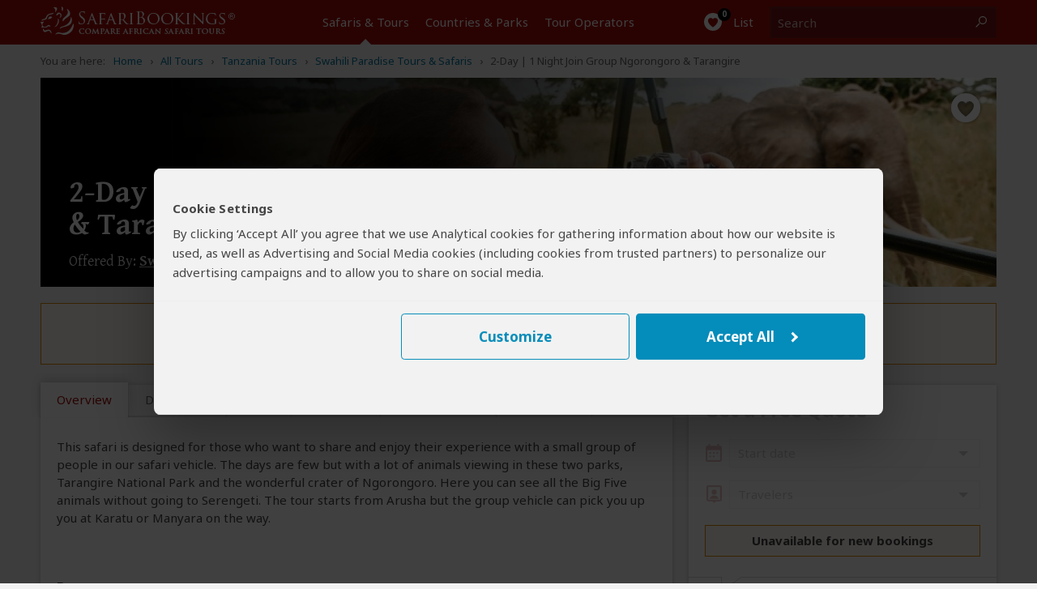

--- FILE ---
content_type: text/html; charset=utf-8
request_url: https://www.safaribookings.com/tours/t32167
body_size: 29333
content:
<!DOCTYPE html>
<html lang="en" class="noscript computer production" data-device="computer">
<head>
    <meta charset="UTF-8">
    <title>Tanzania Safari: 2-Day | 1 Night Join Group Ngorongoro &amp; Tarangire</title>
    <meta property="og:title" content="Tanzania Safari: 2-Day | 1 Night Join Group Ngorongoro &amp; Tarangire" >
    <meta name="twitter:title" content="Tanzania Safari: 2-Day | 1 Night Join Group Ngorongoro &amp; Tarangire" >
    <meta name="description" content="Tanzania Safari: This safari is designed for those who want to share and enjoy their experience with a small group of people in our safari vehicle. The days are few" >
    <meta property="og:description" content="Tanzania Safari: This safari is designed for those who want to share and enjoy their experience with a small group of people in our safari vehicle. The days are few" >
    <meta name="twitter:description" content="Tanzania Safari: This safari is designed for those who want to share and enjoy their experience with a small group of people in our safari vehicle. The days are few" >

    <script>
        document.domain = "safaribookings.com";
        window.dataLayer = window.dataLayer || [];
        function gtag(){dataLayer.push(arguments);}
        gtag('set', 'currency', 'USD');
        gtag('set', 'isoperator', false);
        gtag("set", "ads_data_redaction", true);
         gtag('set', 'operator', '2510');     </script>
    <!-- Google Tag Manager -->
    <script>
        (function(w,d,s,l,i){w[l]=w[l]||[];w[l].push({'gtm.start':
        new Date().getTime(),event:'gtm.js'});var f=d.getElementsByTagName(s)[0],
        j=d.createElement(s),dl=l!='dataLayer'?'&l='+l:'';j.async=true;j.src=
        'https://www.googletagmanager.com/gtm.js?id='+i+dl;f.parentNode.insertBefore(j,f);
        })(window,document,'script','dataLayer','GTM-P3N5CTS');
    </script>
    <!-- End Google Tag Manager -->

    <meta property="og:locale" content="en_US" />
    <meta property="og:site_name" content="SafariBookings.com" />
    <meta property="fb:admins" content="577093796" />
    <meta property="fb:app_id" content="278975828896420" />
    <meta name="twitter:card" content="summary" />
    <meta name="twitter:site" content="@SafariBookings" />
    <meta name="twitter:creator" content="@SafariBookings" />
    <meta property="og:type" content="product" >
    <meta name="robots" content="noodp, noindex, follow" />
    <meta name="viewport" content="width=device-width, initial-scale=1">
    <meta property="og:image" content="https://cloudfront.safaribookings.com/lib/tanzania/1000x625/Serengeti_National_Park_084.jpg" >
    <meta name="twitter:image" content="https://cloudfront.safaribookings.com/lib/tanzania/1000x625/Serengeti_National_Park_084.jpg" >

    <link href="https://www.safaribookings.com/tours/t32167" rel="canonical" >

    <link rel="dns-prefetch" href="https://fonts.googleapis.com">
    <link rel="dns-prefetch" href="https://cloudfront.safaribookings.com">
    <link rel="dns-prefetch" href="https://cfstatic.safaribookings.com">
    <link rel="dns-prefetch" href="https://www.google-analytics.com">
    <link rel="dns-prefetch" href="https://stats.g.doubleclick.net">
    <link rel="dns-prefetch" href="https://ampcid.google.com">
    <link rel="preconnect" href="https://fonts.googleapis.com" crossorigin>
    <link rel="preconnect" href="https://fonts.gstatic.com" crossorigin>
    <link rel="preconnect" href="https://cloudfront.safaribookings.com" crossorigin>
    <link rel="preconnect" href="https://cfstatic.safaribookings.com" crossorigin>

    
        <link rel="apple-touch-icon" sizes="180x180" href="https://cfstatic.safaribookings.com/img/favicon/apple-touch-icon.png">
    <link rel="icon" type="image/png" sizes="32x32" href="https://cfstatic.safaribookings.com/img/favicon/favicon-32x32.png">
    <link rel="icon" type="image/png" sizes="16x16" href="https://cfstatic.safaribookings.com/img/favicon/favicon-16x16.png">
    <link rel="manifest" href="https://cfstatic.safaribookings.com/img/favicon/site.webmanifest">
    <link rel="mask-icon" href="https://cfstatic.safaribookings.com/img/favicon/safari-pinned-tab.svg" color="#bf181a">

    <link rel="shortcut icon" href="https://cfstatic.safaribookings.com/img/favicon/favicon.ico">
    <link rel="icon" href="https://cfstatic.safaribookings.com/img/favicon/favicon.ico" type="image/x-icon">
    <meta name="msapplication-config" content="https://cfstatic.safaribookings.com/img/favicon/browserconfig.xml">
    <meta name="theme-color" content="#ffffff">
    <meta name="msapplication-TileColor" content="#b91d47">

    
            <style>
        ﻿@keyframes fadeIn{99%{visibility:hidden}100%{visibility:visible}}.clearfix:after,.operator__header:after,.tabs:after,.row:after,.content:after{content:"";display:table;clear:both}html,body,div,span,applet,object,iframe,h1,h2,h3,h4,h5,h6,p,blockquote,pre,a,abbr,acronym,address,big,cite,code,del,dfn,em,img,ins,kbd,q,s,samp,small,strike,strong,sub,sup,tt,var,b,u,i,center,dl,dt,dd,ol,ul,li,fieldset,form,label,legend,table,caption,tbody,tfoot,thead,tr,th,td,article,aside,canvas,details,embed,figure,figcaption,footer,header,hgroup,main,menu,nav,output,ruby,section,summary,time,mark,audio,video{margin:0;padding:0;border:0;font-size:100%;font:inherit;vertical-align:baseline}article,aside,details,figcaption,figure,footer,header,hgroup,main,menu,nav,section{display:block}body{line-height:1;font-size:16px}html{font-size:16px;box-sizing:border-box}ol,ul{list-style:none}blockquote,q{quotes:none}blockquote:before,blockquote:after,q:before,q:after{content:"";content:none}table{border-collapse:collapse;border-spacing:0}button{font:inherit}*,*:before,*:after{box-sizing:inherit;margin:0;padding:0}.text-ad-links{display:none}b,strong,h1,h2,h3,h4,.strong{font-weight:600}h1{font-size:1.5rem;line-height:1.75rem}.serif{font-family:"Gentium Basic",serif}.sans{font-family:"Noto Sans","Arial",sans-serif}a,.a{display:inline;background:none;border:none;color:#0378a0;text-decoration:none;cursor:pointer}.a{font-size:.9375rem;line-height:1.25rem;font-weight:normal}.a:focus{outline:none;text-decoration:underline}a.txt--underline,.a--underlined{text-decoration:underline}.a--dashed{border-bottom:1px dashed}.a--dotted{color:#444;border-bottom:1px dotted}.sb-darkgrey{color:#444}.sb-grey{color:#b3b3b3}.sb-mediumgrey{color:#666}.sb-green{color:#2a7018}.sb-red{color:#a50a08}.sb-white{color:#fff}.strikethrough{text-decoration:line-through}.fs-12{font-size:.75rem}.fs-13{font-size:.8125rem}.fs-14{font-size:.875rem}.fs-18{font-size:1.125rem}.fs-20{font-size:1.25rem}.fs-24{font-size:1.5rem;line-height:1.875rem}.fs-34{font-size:2.125rem;line-height:2.375rem}.weight-normal{font-weight:normal !important}.weight-bold{font-weight:bold !important}.nowrap{white-space:nowrap}.heading--anchor{padding-top:2.5rem}.truncated{white-space:nowrap;overflow:hidden;text-overflow:ellipsis;width:100% !important;max-width:100%;min-width:0 !important;display:inline-block !important}.truncated--inline{width:auto !important}.center{text-align:center}.nowrap{white-space:nowrap}@media(min-width: 744px){.fs-15-t{font-size:.9375rem}}@media(hover: hover){a:not(.a--dashed):not(.a--dotted):not(.a--underlined):not(a.wildlife):hover,.a:not(.a--dashed):not(.a--dotted):not(.a--underlined):not(a.wildlife):hover{text-decoration:underline}.a--underlined:hover{text-decoration:none}}html,body{height:100%;min-height:100%;-webkit-font-smoothing:antialiased;-moz-osx-font-smoothing:grayscale;font-family:"Noto Sans","Arial",sans-serif;color:#444;font-size:16px}html{-ms-text-size-adjust:100%;-webkit-text-size-adjust:100%}body{background-color:#f2f2f2}body.reviewbox,body.whitebg{background-color:#fff}body.transparent{background-color:rgba(0,0,0,0)}body.noscroll{overflow:hidden}body.hiddenscroll{overflow-y:scroll;position:fixed;width:100%}.visuallyhidden{position:absolute;overflow:hidden;clip:rect(0 0 0 0);height:1px;width:1px;margin:-1px;padding:0;border:0}.container{margin:0 auto;display:block}.container--main{padding:.9375rem 0 1.875rem;width:auto;text-align:left}.container--main img{max-width:100%}.container--main--white{background:#fff;position:relative;z-index:2;padding:0;margin:0 .625rem 1.875rem;box-shadow:0px 2px 3px rgba(0,0,0,.18)}.container--wide{max-width:none !important}.container--padded{padding:1.25rem .625rem}.container__unpad{margin:0 -0.625rem}.container--form{padding:.3125rem 0}.container--form--content{padding:1.25rem .625rem 2.5rem}.container--hero{position:relative;z-index:1;margin-top:-0.9375rem}.container--hero:after{content:"";position:absolute;z-index:0;top:0;left:0;width:100%;height:0;padding-bottom:40%;background:linear-gradient(to bottom, transparent, rgba(0, 0, 0, 0.9))}.container--hero__heading{position:relative;display:flex;align-items:flex-end;height:40vw;z-index:1;color:#fff;padding:0 0 .625rem;text-shadow:1px 1px 5px #000;font-family:"Gentium Basic",serif}.container--hero__text{position:relative;z-index:1;display:block;padding:1.25rem;margin-bottom:-1.25rem;background:#fff;box-shadow:0px 2px 3px rgba(0,0,0,.18)}.container--hero__text p:not(:last-child){margin-bottom:1.375rem}.container--hero__bg{position:absolute;z-index:-1;top:0;height:40vw;width:100%;object-fit:cover}.container--shaded{position:relative}.container--shaded:before{content:"";background:linear-gradient(rgba(0, 0, 0, 0.25), rgba(0, 0, 0, 0)) left top/100% .3125rem no-repeat;display:block;width:100%;height:.3125rem;top:0;left:0;position:absolute;z-index:1}.content{background-color:#fff;display:block;color:#444;z-index:10;padding:.625rem .625rem}.content--tabbed{padding:0 !important}.hide{display:none !important}.block{display:block !important}.wrapper{position:relative;overflow:hidden;display:grid;grid-template-rows:1fr auto;min-height:100vh;width:100%}.header{grid-row-end:1}.main{max-width:100vw;overflow:hidden;padding-bottom:2.5rem}.wrapper,.overlay{font-size:.9375rem;line-height:1.375rem}.wrapper--stickyfooter{padding-bottom:7.5rem}.wrapper--stickyfooter footer{position:absolute;bottom:0;width:100%}.svg{display:none}svg.only-defs{width:0;height:0;visibility:hidden;position:absolute}.center-aligned{text-align:center}.right-aligned{text-align:right}.right-floated{float:right}.txt--darkgrey{color:#444}.txt--grey{color:#666}.txt--grey2{color:#888}.txt--xgrey{color:#999}.txt--xsmall{font-size:.8125rem;line-height:1rem}.txt--small{font-size:.875rem;line-height:1.125rem}.txt--green{color:#2a7018}.txt--xgreen{color:#41922c}.txt--normal{font-weight:normal !important;font-style:normal !important}.txt--italic{font-style:italic}.txt--bold{font-weight:bold !important}.txt--center{text-align:center}.nowrap{display:inline-block;white-space:nowrap}.nowrap-inherit{white-space:nowrap}.width-full{width:100% !important;min-width:100% !important}body[data-show=sidebar]{overflow:hidden}body[data-show=sidebar] .slidepanel{transform:translateX(-100%)}body[data-show=sidebar] .slidepanel-overlay{opacity:1;pointer-events:all}@media(max-width: 743px){.container__unpad-m{margin:0 -0.625rem}}@media(min-width: 600px)and (max-width: 743px){.show-mt{display:block !important}}@media screen{.hide-s{display:none !important}}@media(max-width: 449px){.show-450{display:none !important}}@media(min-width: 450px){.show-450{display:block !important}.hide-450{display:none !important}}@media(max-width: 743px){.container__unpad-m{margin:0 -0.625rem}}@media(min-width: 430px){.hide-430{display:none}.show-430i{display:inline-block !important}}@media(min-width: 321px){.show-320ii{display:inline !important}}.row{position:relative}.row .row-0{display:none}.row--spaced{margin-bottom:.9375rem !important}.row--spaced-s{margin-bottom:.3125rem !important}.col{width:100%;padding-left:.625rem;padding-right:.625rem;float:left;height:100%}.col-0-5{width:4.1666666667%}.col-1{width:8.3333333333%}.col-1-5{width:12.5%}.col-2{width:16.6666666667%}.col-2-5{width:20.8333333333%}.col-3{width:25%}.col-3-5{width:29.1666666667%}.col-4{width:33.3333333333%}.col-4-5{width:37.5%}.col-5{width:41.6666666667%}.col-5-5{width:45.8333333333%}.col-6{width:50%}.col-6-5{width:54.1666666667%}.col-7{width:58.3333333333%}.col-8{width:66.6666666667%}.col-8-5{width:70.8333333333%}.col-9{width:75%}.col-9-5{width:79.1666666667%}.col-10{width:83.3333333333%}.col-11{width:91.6666666667%}.col-12{width:100%}.col--shrink{width:auto}.col--shrink-r{float:right}.col--grow{float:none;width:auto;overflow:hidden}.col-0{display:none}.row--middle{display:table;table-layout:auto;width:100%}.row--middle .col{float:none;display:table-cell;vertical-align:middle}.row--middle .col--grow{width:100%}.row--spaced,.col--spaced{margin-bottom:.9375rem !important}.col--spaced-s{margin-bottom:.1875rem !important}.row--spaced-l{margin-bottom:1.875rem !important}.row--unspaced{margin-bottom:0 !important}.row--gutter{margin-left:-0.625rem;margin-right:-0.625rem}.no-gutter,.col--no-gutter,.row--no-gutter .col{padding-left:0;padding-right:0}.no-gutter-right,.col--no-gutter-right{padding-right:0}.no-gutter-left,.col--no-gutter-left{padding-left:0 !important}.flex{display:flex}.flex__item,.flex>*{display:flex;white-space:nowrap}.flex--center{justify-content:center}.flex--multiline,.flex--multiline__item,.flex--multiline>*{flex-wrap:wrap;white-space:normal}.flex--gutter{margin:0 -0.625rem}.flex--gutter .flex__item,.flex--gutter>*{padding:0 .625rem !important}.flex--gutter-2d{margin:0 -0.625rem -0.9375rem;transform:translateY(-0.46875rem)}.flex--gutter-2d .flex__item,.flex--gutter-2d>*{padding:.46875rem .625rem}.flex--equal{justify-content:space-between}.flex--equal .flex__item{display:block}.flex__shrink{flex-grow:0}.flex__grow{flex-grow:1;min-width:0}@media(max-width: 743px){.row .col-m-0{display:none}}@media(min-width: 600px)and (max-width: 743px){.row--mt-spaced{margin:0 -10}.row--mt-spaced .col{padding:0 .625rem}.col-mt-6{width:50%}}@media print{.col-p-12{width:100%}.col-p-0{display:none}}.header{position:relative;color:#fff;height:2.5rem;z-index:100;background-color:#a50a08;width:100%;-webkit-transition:top .2s ease-out;transition:top .2s ease-out;-webkit-print-color-adjust:exact !important;print-color-adjust:exact !important;flex-shrink:0}.header~*{transition:transform .2s cubic-bezier(0.4, 0, 1, 1)}.header__nav{display:none}.container__head--main{position:relative;height:100%;z-index:11;background-color:#a50a08}.container__head--main .row{height:100%}.container__head--main:after{content:"";width:75%;height:5px;background-color:#121212;position:absolute;bottom:-5px;left:-75%;transition:transform .2s cubic-bezier(0.4, 0, 1, 1)}.menu-open .container__head--main:after{transform:translate3d(100%, 0, 0)}.container__head--search{position:absolute;width:100%;height:3rem;background-color:#fff;z-index:10;top:0;opacity:0;transition:opacity .2s cubic-bezier(0.4, 0, 1, 1),transform .2s cubic-bezier(0.4, 0, 1, 1)}.container__head--search .row{height:100%}.container__head--search.visible{opacity:1;transform:translateY(2.5rem);transition:opacity .25s cubic-bezier(0, 0, 0.2, 1),transform .25s cubic-bezier(0, 0, 0.2, 1)}.header__icon{text-align:center;line-height:2.5rem;cursor:pointer;background:none;border:0;color:#fff;outline:0;font-size:0;-webkit-tap-highlight-color:rgba(0,0,0,0)}.header__icon:active{background-color:rgb(189.3208092486,11.4739884393,9.1791907514);transition:none}.header__icon .halflings{position:relative;top:.1875rem;margin:0 .25rem}.header__icon-link{color:#fff;display:block;width:100%;height:100%}.header__icon-img{position:relative;overflow:hidden}.header__icon-desc{position:relative;top:-0.0625rem;font-size:.9375rem}.header__icon--menu{border-right:1px solid #b73b3a;white-space:nowrap;transition:background-color .2s cubic-bezier(0.4, 0, 0.2, 1)}.header__icon--menu .header__icon-img{margin-right:.3125rem;width:1.125rem !important;top:.1875rem}.header__icon--search{border-left:1px solid #b73b3a;white-space:nowrap;position:absolute;display:block;top:0;right:0;padding:0}.header__icon--search .header__icon-img{width:1.25rem !important}.header__icon--search-open,.header__icon--search-close{pointer-events:none;transition:opacity .2s cubic-bezier(0.4, 0, 0.2, 1)}.header__icon--search-open .header__icon-img{vertical-align:middle;top:-0.0625rem}.header__icon--search-open .header__icon-txt{font-size:0}.header__icon--search-close{opacity:0;position:absolute;top:0;right:0;width:calc(200% + 0.125rem);height:100%;white-space:nowrap;background-color:#a50a08}.header__icon--search-close .header__icon-img{width:.875rem !important;margin-right:.4375rem;top:.0625rem}.header__icon--search-close .header__icon-txt{position:relative;font-size:.9375rem;top:-0.0625rem}.header__fav{text-align:center;border-left:1px solid #b73b3a}.header__fav-link{display:block;width:100%;height:100%;line-height:2.5rem;color:#fff;position:relative}.header__fav-count{font-size:.625rem;display:inline-block;background-color:#000;width:1rem;height:1rem;border-radius:50%;line-height:.875rem;position:absolute;text-align:center;z-index:2;top:.125rem;margin-left:.8125rem;letter-spacing:-0.03125rem;font-weight:600;transition:transform .15s cubic-bezier(0.4, 0, 0.2, 1)}.header__fav-count.active{transform:scale(1.5)}.header__fav-icon{position:relative;top:.125rem}.header__fav-desc{display:none}.header__search{height:100%;padding:.5rem 0;position:relative}.header__search-inputlabel{position:absolute;overflow:hidden;clip:rect(0 0 0 0);height:1px;width:1px;margin:-1px;padding:0;border:0}.header__search-input{width:calc(100vw - 7.8125rem);height:100%;display:block;font-size:1rem;border:1px solid #999;padding:0 .625rem .1875rem .625rem;box-sizing:border-box;-webkit-appearance:none}.header__search-submit{position:absolute;top:.5rem;right:.625rem;width:5.9375rem !important;height:2rem !important;vertical-align:middle !important;line-height:1.375rem !important}.header__logo{display:block;overflow:hidden;width:8.75rem;height:1.375rem;margin:.5625rem auto 0 auto}.header__logo img{width:10.8125rem;margin-left:-2.0625rem}.row--middle .header__logo{margin-top:0}.header__aside{text-align:right}.header__aside,.header__aside .a{font-size:.75rem}@media(hover: hover){.header__icon--search a:hover{text-decoration:none}}@media(max-width: 743px){.container__head--search .col{padding-left:0;padding-right:0}.header__search{box-shadow:0 0 8px #000;padding:.5rem .625rem}}@media print{.header__aside{display:none}}.nav-m{height:100%;position:fixed;top:0;width:75%;left:-75%;overflow:auto;overflow-x:hidden;overflow-y:scroll;-webkit-overflow-scrolling:touch}.nav-m__item:first-child{border-top:1px solid #444}.nav-m__item.with-subs>.nav-m__link:focus{text-decoration:none}.nav-m__link{display:block;color:#fff;border-bottom:1px solid #444;padding:.875rem 1.25rem;position:relative;-webkit-tap-highlight-color:rgba(0,0,0,0)}.nav-m__link:active{background-color:#444}.nav-m__icon{font-size:1.25rem;position:absolute;top:.875rem;right:.625rem;width:1.25rem;height:1.25rem;text-align:center;line-height:1rem;transform:rotate(90deg);transition:transform .2s ease}.nav-m__item--level2{padding-bottom:0 !important;background-color:#292929;padding-left:0;opacity:0;height:0;overflow:hidden;transition:opacity .2s ease,height .2s .2s ease}.nav-m__item--level2:before{left:1.25rem;top:.5rem;display:none}.nav-m__item--level2:first-child{border-top:0}.nav-m__item--level2 em{margin-right:.3125rem}.nav-m__item--level2.nav-m__item--has-sub{height:auto !important}.nav-m__item--level2.nav-m__item--has-sub>.nav-m__link{padding-left:1.25rem !important}.nav-m__link--level2{display:block;padding:.75rem 1.25rem .75rem 2.1875rem;color:#efefef}.nav-m__item--level3:first-child{border-top:0}.nav-m__link--level3{padding:.75rem 1.25rem .75rem 3.125rem}.nav-m__item.subs-opened{height:auto !important}.nav-m__item.subs-opened .nav-m__icon{transform:rotate(-90deg);transition:transform .25s ease}.nav-m__item.subs-opened .nav-m__item--level2{opacity:1;height:2.9375rem;transition:height .25s ease,opacity .25s .25s ease}@media(hover: hover){.nav-m__item.with-subs.subs-opened .nav-m__link--level2:hover{text-decoration:none !important}.nav-m__item.with-subs.subs-opened .nav-m__link--level2:hover em{text-decoration:underline}}.tabs{background-color:#f8f8f8;margin:0;padding:0;z-index:36;position:relative;height:2.4375rem;margin-bottom:.1875rem}.tabs.not-sticky{z-index:20}.tabs a[role=tab]{display:inline-block;padding:.4375rem .25rem .5625rem;float:left;text-align:center;color:#666;font-size:.875rem;line-height:1.25rem}.tabs a[role=tab]:nth-child(n+2){border-left:1px solid #d9d9d9}.tabs a[role=tab]:hover{text-decoration:underline}.tabs a[role=tab]:hover span{text-decoration:underline}.tabs a[role=tab].active{background-color:#fff;position:relative;top:-3px;padding:.6875rem .25rem .5625rem;color:#a50a08;cursor:default}.tabs a[role=tab].active:hover{text-decoration:none;cursor:default}.tabs a[role=tab].active:after{content:"";position:absolute;left:0;bottom:-0.5rem;width:100%;height:.5625rem;background-color:#fff}.tabs a[role=tab].inactive{background-color:#fafafa;position:relative;top:0;padding:.5625rem .25rem .4375rem;color:#444;cursor:pointer;border:1px solid #d9d9d9;border-bottom:0}@media(min-width: 320px){.tabs a[role=tab]{padding:.5rem .5rem .5rem .4375rem}.tabs a[role=tab].active{padding:.6875rem .5rem .625rem .4375rem}.tabs a[role=tab].inactive{padding:.5625rem .5rem .5rem .4375rem}}@media(min-width: 335px){.tabs a[role=tab]{padding:.5rem .5rem .5rem}.tabs a[role=tab].active{padding:.6875rem .5rem .625rem}.tabs a[role=tab].inactive{padding:.5625rem .5rem .5rem}}@media(min-width: 367px){.tabs a[role=tab]{font-size:.9375rem;padding:.5rem .625rem .5rem}.tabs a[role=tab].active{padding:.6875rem .625rem .625rem}.tabs a[role=tab].inactive{padding:.5625rem .625rem .5rem}}@media(min-width: 406px){.tabs a[role=tab]{padding:.5rem .9375rem .5rem}.tabs a[role=tab].active{padding:.6875rem .9375rem .625rem}.tabs a[role=tab].inactive{padding:.5625rem .9375rem .5rem}}@media(min-width: 744px){.tabs{height:2.25rem}.tabs a[role=tab]{padding:.4375rem 1.25rem .5625rem}.tabs a[role=tab].active{padding:.625rem 1.25rem .5rem}.tabs a[role=tab].inactive{padding:.5rem 1.25rem .375rem}}@media(min-width: 970px){.tabs{height:2.5rem}.tabs a[role=tab]{padding:.5rem .8125rem .75rem}.tabs a[role=tab].active{padding:.6875rem .8125rem .6875rem}.tabs a[role=tab].inactive{padding:.5625rem .8125rem .5625rem}}@media(min-width: 1100px){.tabs{height:2.5rem}.tabs a[role=tab]{padding:.5rem 1.25rem .75rem}.tabs a[role=tab].active{padding:.6875rem 1.25rem .6875rem}.tabs a[role=tab].inactive{padding:.5625rem 1.25rem .5625rem}}.tourtabs{white-space:nowrap}.tourtabs a[role=tab]{position:relative;padding-top:.4375rem;padding-bottom:.5625rem}.tourtabs a[role=tab].active{padding-top:.625rem;padding-bottom:.5625rem;clip-path:inset(-12px -12px 0 -12px)}.tourtabs a[role=tab].active~a[role=tab]:after{left:-1px;width:calc(100% + 2px)}.tourtabs a[role=tab]:after,.tourtabs a[role=tab].active:after{content:"";position:absolute;pointer-events:none;bottom:0;left:0;height:.1875rem;width:calc(100% + 1px);background:linear-gradient(transparent, rgba(0, 0, 0, 0.18));transform-origin:bottom}.tourtabs a[role=tab].active:after{left:-1px;width:1px}.tourtabs:after{content:"";position:relative;top:2.0625rem;left:0;display:block;vertical-align:top;overflow:hidden;height:.1875rem;background:linear-gradient(transparent, rgba(0, 0, 0, 0.18));transform-origin:bottom}.sticky .tourtabs:not(.not-sticky){margin-right:-0.625rem}.sticky .tourtabs:not(.not-sticky) a[role=tab]:after{content:none}.sticky .tourtabs:not(.not-sticky):after{position:absolute;left:0;width:100%;display:block;transform:scaleY(-1)}.sticky .tourtabs:not(.not-sticky)+.btn--reqquote{position:absolute;top:0;right:1.5625rem}.tabs--stepsheader{font-size:1.125rem;display:block;margin-bottom:1.875rem}.tabs--steps{position:relative;display:flex;flex-flow:row nowrap;counter-reset:signuptabs;justify-content:space-between;padding:1.5625rem 0 .3125rem !important;height:auto !important;font-size:0;list-style:decimal inside !important;background:#f2f2f2 !important;box-shadow:none !important;transition:background .3s ease,box-shadow .3s ease !important}.tabs--steps .tabs__item{position:relative;display:flex;font-size:.625rem;color:#0378a0}.tabs--steps .tabs__item:before{position:absolute;bottom:100%;left:50%;transform:translateX(-50%);display:block;width:1rem;font-size:.5625rem;line-height:.875rem;border:1px solid rgba(0,0,0,0);border-radius:50%;text-align:center;content:" "}.tabs--steps .tabs__item[data-complete=false]:not([data-state=current]):before,.tabs--steps .tabs__item[data-complete=true]:not([data-state=current]):before{opacity:1}.tabs--steps .tabs__item[data-complete=true]:before{background:center/0.5rem no-repeat #fff;border:1px solid #2a7018;background-image:linear-gradient(transparent, transparent),url("https://cfstatic.safaribookings.com/img/sbicons/checkmark.svg")}.tabs--steps .tabs__item[data-state=current]{font-weight:600}.tabs--steps .tabs__item[data-state=current]:before{opacity:1;border-color:rgba(0,0,0,0);background:rgba(0,0,0,0) center no-repeat;transform:translateX(-50%) rotate(90deg);background-image:linear-gradient(transparent, transparent),url("https://cfstatic.safaribookings.com/img/sbicons/arrow-r.svg")}.tabs--steps .tabs__item[data-state=current],.tabs--steps .tabs__item[data-state=current] .tabs--steps__link{color:#444}.tabs--steps .tabs__item[data-state=current] .tabs--steps__warning{display:none !important}.tabs--steps .tabs__item span{display:none}.tabs--steps .tabs__link{position:relative;display:inline-block;background:rgba(0,0,0,0);border:0;outline:0;line-height:.9375rem;white-space:nowrap;margin:-1.875rem auto 0;padding-top:1.875rem;left:50%;transform:translateX(-50%);text-decoration:none !important;cursor:pointer}.tabs--steps .tabs__link:before{counter-increment:signuptabs;content:counter(signuptabs) ".";display:inline;margin-right:.3125rem}.tabs--steps .tabs__link:hover{text-decoration:underline !important}.tabs--steps .tabs__item[data-complete=false]:not([data-state=current]):before{content:"!";text-indent:-0.03125rem;color:#e48901;background:#fff !important;font-weight:600;border:1px solid currentColor}.tabs--steps .tabs__item[data-complete=false]:not([data-state=current]) .tabs--steps__link{color:#e48901}.tabs--steps .tabs__warning{display:none !important}.sticky .tabs--steps{padding:1.5625rem .625rem .3125rem !important;background:#fff !important;box-shadow:0 0 5px rgba(0,0,0,.18) !important}.tabs--steps:after{content:none}@media(max-width: 743px){.tourtabs a[data-ajax=gettingthere-tab],.tourtabs a[data-ajax=inclusions-tab]{display:none}}@media(max-width: 743px)and (max-width: 320px){.tourtabs:after{background-repeat:no-repeat;background-position:1px}}@media(max-width: 743px)and (min-width: 320px){.tourtabs a[role=tab],.tourtabs a[role=tab].active{padding-left:calc(5vw - 9.5px);padding-right:calc(5vw - 9.5px)}}@media(max-width: 743px)and (min-width: 430px){.tourtabs a[role=tab],.tourtabs a[role=tab].active{padding-left:calc(5.3vw - 16.8px);padding-right:calc(5.3vw - 16.8px)}.tourtabs a[data-ajax=inclusions-tab]{display:inline-block}}@media(max-width: 743px)and (min-width: 544px){.tourtabs a[role=tab],.tourtabs a[role=tab].active{padding-left:calc(3.3vw - 11.95px);padding-right:calc(3.3vw - 11.95px)}.tourtabs a[data-ajax=gettingthere-tab]{display:inline-block}}@media(min-width: 744px){.sticky .tourtabs:not(.not-sticky){margin-right:-1.5625rem}}.titlebar{background-color:#fff;border-bottom:1px solid #d9d9d9}.titlebar h1{font-size:1.5rem;position:relative;top:-0.125rem}.titlebar h2{font-size:1.125rem;position:relative;top:-0.25rem}.titlebar.no-white{background-color:rgba(0,0,0,0);border-bottom:0}.titlebar.no-white h1{top:.375rem}.titlebar .row{padding:.625rem 0}.titlebar .row.breadcrumbs{display:none}.titlebar .row.row-d-0{padding:.625rem 0}.titlebar--tour,.titlebar--operators{position:absolute;width:100%;padding-top:5rem}.titlebar--tour .btn--filter,.titlebar--operators .btn--filter{z-index:20;position:relative;top:-0.625rem}.titlebar--grey{background-color:#e2e1e1}.favlist__titlebar{background-color:#f2f2f2}.titlebar__heading{top:0 !important;font-size:1.5rem !important;line-height:1.5rem;margin-bottom:1.25rem}.titlebar__sub{font-size:.8125rem;color:#666;text-align:left}.titlebar--form{box-shadow:0 0 5px rgba(0,0,0,.18);margin-bottom:1.5625rem;padding-top:.625rem}.titlebar--form-tabbed{padding-bottom:3.125rem;box-shadow:none}.titlebar--form-tabbed p{font-size:1rem}.titlebar--form-tabbed .titlebar--form__extratext{top:2.8125rem !important}.titlebar--form-tabbed .titlebar--form__image{bottom:-3.5rem;height:7.1875rem}h2.titlebar--form__heading{font-size:1.5rem;line-height:1.5rem;margin-bottom:1.25rem}h2.titlebar--form__heading i.sbi{position:relative;top:.25rem;margin-right:.6875rem;width:1.625rem}h2.titlebar--form__heading button.a{position:relative;top:-0.25rem}h2.titlebar--form__heading+p i.sbi{position:relative !important;top:.125rem}h2.titlebar--form__heading+p a{display:inline-block;white-space:nowrap;overflow:hidden;text-overflow:ellipsis;max-width:28.125rem;position:relative;top:.3125rem}.titlebar--form__link{display:block;position:absolute;z-index:100;top:-2.375rem;right:.625rem;color:#fff}.titlebar--form__image{display:none}.titlebar-tabs{position:relative;top:-1.5625rem;height:0;overflow:visible;padding:0 .625rem;max-width:81.25rem;margin:0 auto;font-size:0}.titlebar-tabs__tab{position:relative;display:inline-block;vertical-align:top;transform:translateY(-100%)}.titlebar-tabs__tab[data-state=active]{background-color:#f2f2f2}.titlebar-tabs__link{display:block;border:1px solid #d9d9d9;border-bottom-color:rgba(0,0,0,0);padding:.6875rem 2.1875rem .9375rem;font-size:1rem;line-height:1.25rem}.titlebar-tabs__tab+.titlebar-tabs__tab .titlebar-tabs__link{margin-left:-1px}.titlebar-tabs__tab[data-state=active] .titlebar-tabs__link{border-bottom-color:#f2f2f2;color:#444;font-weight:bold;padding-top:.9375rem}@media(max-width: 414px)and (max-height: 625px)and (orientation: portrait){.titlebar .row{padding:.5rem 0}}@media(max-width: 414px){}.container--home .opener h1,.container--home .opener h2{color:#fff;text-align:center;padding-bottom:.5rem;font-size:2.375rem;font-weight:600;padding-left:.625rem;padding-right:.625rem;line-height:2.5rem}@media(min-width: 415px)and (max-width: 743px){}@media(max-width: 743px){}.container--tourpref-directory+.container--home-numbers:not(.hide){display:block;border-bottom:1px solid #444}.container--tourpref-directory+.container--home-numbers:not(.hide)+.container--directory{padding-top:.625rem}@media(max-width: 500px){.container--tourpref-directory+.container--home-numbers:not(.hide) div+div{margin-top:.625rem}}.operator__header>img,.operator__header>picture img{position:relative;width:100%;float:left}.operator__header .operator-data .country-with-flag img,.operator__header .operator-data .country-with-flag svg{opacity:1}.operator__header .operator-data dl dd.destinations .country-with-flag.small span{color:#444}.operator__content .overview-tab dl dd{width:calc(100% - 100px);margin-bottom:.375rem;float:left}.operator__content .destinations-tab ul li .country-with-flag{display:inline-block;margin-right:.1875rem}.operator__terms{padding:1.875rem 1.25rem;line-height:1.375rem}.operator_disclaimer{padding:0;margin:0 0 1.875rem;margin-top:2.5rem}.operator_disclaimer h3{font-size:.8125rem;color:#666}.operator_disclaimer a{color:#666;text-decoration:underline}.operator_disclaimer a:hover{text-decoration:none !important}@media(max-width: 743px){.operator__header{transition:opacity .2s ease-in-out}.operator__header .row div.operator-data a.reviews-link{color:#fff;text-decoration:underline}.operator__header .row div.logo-block p{text-align:left;font-size:.8125rem;padding-left:1.875rem;line-height:.9375rem;font-style:italic;display:block;position:relative}}.breadcrumbs{padding:.125rem 0 .125rem 7.1875rem;display:block;color:#666;font-size:.8125rem;line-height:1.3125rem;white-space:nowrap;max-width:100%}@media(min-width: 970px){.breadcrumbs{padding:.625rem 0 .625rem 7.1875rem}}.breadcrumbs li{line-height:1.3125rem;display:inline-block;float:left;height:1.3125rem;position:relative}.breadcrumbs li:first-child{position:absolute;left:1.5625rem}.breadcrumbs li a{display:inline-block}.breadcrumbs li:nth-child(2){margin-right:.6875rem}.breadcrumbs li:nth-child(1n+3):not(.no-arrow){margin-left:.6875rem;margin-right:.6875rem}.breadcrumbs li:nth-child(1n+3):not(.no-arrow):before{content:"›";position:absolute;left:-0.8125rem;top:.59375rem;line-height:.0625rem}.breadcrumbs__last{display:inline-block;cursor:default}.breadcrumbs__last:hover{text-decoration:none !important}.breadcrumbs__last span{color:#666}@keyframes floating-request-button{0%{transform:translateY(100%)}100%{transform:none}}.btn{border:0;border-radius:.3125rem;font-weight:600;font-size:1rem;height:2.25rem;line-height:2.0625rem;width:100%;color:#fff;padding-bottom:.3125rem;cursor:pointer;text-shadow:1px 1px 1px #444;-webkit-appearance:none;vertical-align:top;white-space:nowrap;font-family:"Noto Sans","Arial",sans-serif}.btn .halflings{position:relative;left:-0.625rem;top:.1875rem}.btn i,.btn .btn__icon{position:absolute;margin-left:-1.875rem;margin-top:.125rem}.btn.behind-field{display:inline-block;height:2.1875rem;margin-left:.625rem;line-height:2.125rem}.btn span{font-weight:normal}.btn--orange{background-color:#e48901;border-bottom:1px solid #ab6701;border-top:1px solid #e48901}.btn--orange.inactive{background-color:#f2f2f2;color:#999;box-shadow:0 0 0 rgba(0,0,0,.18);cursor:default;text-decoration:none;opacity:.5}.btn--orange.inactive:hover{opacity:.5 !important}.btn--green{background-color:#41922c;border-bottom:1px solid #2a7018;border-top:1px solid #41922c}.btn--small{height:1.625rem;line-height:1.4375rem;padding-bottom:.125rem;font-size:.875rem}.btn--light{font-weight:normal !important}.btn--grey{background-color:#d9d9d9;border-bottom:1px solid #999;cursor:default}.btn--mediumgreen{color:#444;text-shadow:none;background-color:#6fa838;border-bottom:1px solid #2e5f1d}.btn--mediumgreen:active{border-color:#a50a08;line-height:2.125rem}.btn--red{background-color:#a50a08;border-top:1px solid #750f0e;border-bottom:1px solid #750f0e}.btn--red:hover{color:#fff;border-top:1px solid #750f0e}.btn--red:visited{color:#fff}.btn--red:active{border-color:#a50a08;border-top:1px solid #750f0e;line-height:2.125rem}.btn--mediumred{color:#444;text-shadow:none;background-color:#dc6060;border-bottom:1px solid #7a1a1a}.btn--mediumred:active{border-color:#a50a08;line-height:2.125rem}.btn--roundwhite{border:1px solid #048cba;text-shadow:none;font-weight:bold;background-color:#fff;color:#048cba}.btn--roundwhite[data-state=disabled],.btn--roundwhite[data-state=disabled]:hover{opacity:.5 !important;cursor:initial;background-color:#fff !important;color:#048cba !important}.btn--roundwhite .sbi{position:relative;display:inline-block;vertical-align:top;margin:.4375rem .3125rem 0 0}.btn--roundwhite--transparent{background:rgba(0,0,0,0)}.btn--arrow:after{content:"›";font-size:1.75rem;margin:0 .25rem;position:absolute;font-weight:normal;position:absolute;top:-0.1875rem;margin-left:.5rem}.btn--blue{background-color:#048cba;border-top:1px solid #03698b}.btn--white{background-color:#fff;border:1px solid #d9d9d9;border-radius:0;color:#048cba;text-shadow:none;box-shadow:0 0 6px rgba(0,0,0,.18)}.btn--white:active{box-shadow:0 0 6px rgba(0,0,0,.18) inset}.btn--white.active{background-color:#f2f2f2;color:#a50a08;box-shadow:0 0 0 rgba(0,0,0,.18);cursor:default;text-decoration:none}.btn--white.inactive{background-color:#f2f2f2;color:#999;box-shadow:0 0 0 rgba(0,0,0,.18);cursor:default;text-decoration:none;opacity:.5}.btn--white.inactive:hover{opacity:.5 !important}.btn--multiline{height:auto;padding:.28125rem 1.25rem .34375rem;line-height:1.5rem !important;white-space:normal}.btn--multiline.btn--next,.btn--multiline.btn--arrow{padding-right:1.8125rem !important}.btn--multiline.btn--next:after,.btn--multiline.btn--arrow:after{position:relative !important;display:inline-block;vertical-align:top;width:.5625rem;margin:0 -0.5625rem 0 0;transform:translateX(0.375rem)}.btn--prev,.btn--next,.btn--up{text-align:center;position:relative;width:100%;display:block}.btn--prev .btn__content-truncate,.btn--next .btn__content-truncate,.btn--up .btn__content-truncate{max-width:calc(100% - 1.25rem);display:inline-block;overflow:hidden;text-overflow:ellipsis;margin-left:-0.9375rem}.btn--prev:after,.btn--next:after,.btn--up:after{content:"‹";position:absolute;left:.75rem;top:-0.1875rem;font-size:1.75rem;font-weight:normal}.btn--prev:active:after,.btn--next:active:after,.btn--up:active:after{top:-0.125rem}.btn--next:after{content:"›";left:auto;right:auto;margin-left:.4375rem}.btn--next-right:after{position:absolute;left:auto;margin-left:0;right:.75rem;top:-0.1875rem;font-size:1.75rem;font-weight:normal}.btn--next.btn--onlyarrow:after,.btn--prev.btn--onlyarrow:after{left:0;right:0;margin:0}.btn--up:after{content:"›";left:auto;right:1rem;top:0;transform:rotate(-90deg)}.btn--autowidth{width:auto;padding-left:1.25rem;padding-right:1.25rem}.btn--autowidth.btn--next,.btn--autowidth.btn--up{padding-right:1.875rem}.btn--autowidth.btn--next:after,.btn--autowidth.btn--up:after{left:auto;right:auto}.btn--autowidth.btn--nexttoinput{height:2.1875rem !important;line-height:1.875rem;margin-left:.625rem}.btn--autowidth.btn--nexttoinput:active{line-height:1.9375rem}.btn--autowidth--wide{padding-left:2.5rem;padding-right:2.5rem}.btn--autowidth--wide.btn--next{padding-right:3.125rem}.btn--right{float:right}.btn--transparent{margin:.3125rem .9375rem .3125rem 0;background-color:rgba(0,0,0,.55);border:1px solid #ccc;color:#fff;padding:.5rem 1.875rem .5rem 1.25rem;line-height:1rem;border-radius:.3125rem;position:relative;text-shadow:none}.btn--transparent:after{content:"›";display:block;font-size:1.25rem;position:absolute;top:.4375rem;right:.625rem}.btn--transparent:hover{opacity:1;background-color:#fff;color:#444;text-decoration:none;text-shadow:none}.btn--transparent:active{line-height:1.0625rem}.btn--withsubtext{line-height:.875rem !important;padding-top:.25rem !important;padding-bottom:.25rem !important;height:2.625rem !important}.btn--withsubtext>span{font-size:.75rem;font-weight:normal;display:block;position:relative;top:.1875rem}.btn--hover-icon i.sbi{top:.25rem;transition:filter .2s ease}.btn--hover-icon:hover i.sbi{filter:brightness(0) invert(1)}.btn--inlineblock{display:inline-block}a.btn{display:inline-block;text-align:center;position:relative}a.btn{display:inline-block;text-align:center;position:relative}.button-terms__container{display:flex;align-items:center;gap:15px;justify-content:space-between;padding-top:.9375rem;padding-right:.9375rem;padding-left:.9375rem}.button-terms--align-left{justify-content:left}.button-terms--bottom-spacing{margin-bottom:1.875rem}.button-terms__box{display:flex;gap:15px}.button-terms__button{display:flex;align-items:center;gap:5px;text-decoration:none}.button-terms__button:hover{text-decoration:underline}.button-terms__icon--download{--svg: url('data:image/svg+xml,%3Csvg xmlns="http://www.w3.org/2000/svg" viewBox="0 0 24 24" fill="none" stroke="%23000" stroke-width="1.5" stroke-linecap="round" stroke-linejoin="round" stroke-miterlimit="10"%3E%3Cpath d="m8 12 4 4 4-4"/%3E%3Cpath d="M12 16V4m7 13v.6c0 1.33-1.07 2.4-2.4 2.4H7.4C6.07 20 5 18.93 5 17.6V17"/%3E%3C/svg%3E');-webkit-mask:var(--svg);mask:var(--svg);height:20px;width:20px;display:block;background-color:#004c72;margin-right:-3px}.button-terms__icon--print{--svg: url('data:image/svg+xml,%3Csvg xmlns="http://www.w3.org/2000/svg" viewBox="0 0 32 32" xmlns:v="https://vecta.io/nano"%3E%3Cpath d="M30 13.75h-2.75v-7.75c0-0 0-0.001 0-0.001 0-0.345-0.14-0.657-0.365-0.883l-4-4c-0.226-0.226-0.539-0.366-0.885-0.366-0 0-0 0-0 0h-17c-0.69 0-1.25 0.56-1.25 1.25v0 11.75h-1.75c-0.69 0-1.25 0.56-1.25 1.25v0 9c0 0.69 0.56 1.25 1.25 1.25s1.25-0.56 1.25-1.25v0-7.75h25.5v7.75c0 0.69 0.56 1.25 1.25 1.25s1.25-0.56 1.25-1.25v0-9c-0-0.69-0.56-1.25-1.25-1.25h-0zM6.25 3.25h15.232l3.268 3.268v7.232h-18.5zM26 20.75h-20c-0.69 0-1.25 0.56-1.25 1.25v8c0 0.69 0.56 1.25 1.25 1.25h20c0.69-0.001 1.249-0.56 1.25-1.25v-8c-0.001-0.69-0.56-1.249-1.25-1.25h-0zM24.75 28.75h-17.5v-5.5h17.5zM26.879 17.62c-0.228-0.228-0.544-0.37-0.893-0.37-0.168 0-0.329 0.033-0.475 0.093l0.008-0.003c-0.16 0.060-0.295 0.156-0.399 0.279l-0.001 0.001c-0.119 0.109-0.213 0.242-0.277 0.392l-0.003 0.007c-0.059 0.142-0.095 0.306-0.1 0.479l-0 0.002c0.002 0.346 0.147 0.657 0.378 0.878l0 0c0.226 0.223 0.537 0.361 0.88 0.361s0.654-0.138 0.88-0.361l-0 0c0.233-0.222 0.378-0.533 0.381-0.878v-0c-0.005-0.174-0.041-0.339-0.103-0.49l0.003 0.009c-0.066-0.158-0.161-0.291-0.28-0.399l-0.001-0.001z"/%3E%3C/svg%3E');-webkit-mask:var(--svg);mask:var(--svg);height:15px;width:15px;display:block;background-color:#004c72}@media(hover: hover){.btn{outline:0}html.no-touch .btn--white:hover{background-color:#f2f2f2}html.no-touch .btn--roundwhite:hover{background-color:#048cba;color:#fff}.btn__hover-icon{transition:filter .2s ease-in-out}.btn:hover .btn__hover-icon{filter:brightness(0%) invert(100%)}}@media(max-width: 320px){.floating-request-btn--cookiebar{margin:0 -1.25rem;width:calc(100% + 2.5rem)}}@media(max-width: 414px)and (max-height: 625px)and (orientation: portrait){.floating-request-btn{padding:.625rem}}@media(max-width: 743px){.btn--withsubtext-m{line-height:.875rem !important;padding-top:.25rem !important;padding-bottom:.25rem !important;height:2.625rem !important}.btn--withsubtext-m>span{font-size:.75rem;font-weight:normal;display:block;position:relative;top:.1875rem}}#CybotCookiebotDialog *,#CybotCookiebotDialogBodyUnderlay *{font-family:"Noto Sans","Arial",sans-serif !important}a#CybotCookiebotDialogPoweredbyCybot,div#CybotCookiebotDialogPoweredByText{display:none}#CookiebotWidget .CookiebotWidget-body .CookiebotWidget-main-logo{display:none}#CybotCookiebotDialog{letter-spacing:0 !important}#CybotCookiebotDialog h2{font-size:1.5rem;letter-spacing:0 !important}#CybotCookiebotDialog a{text-decoration:underline !important}#CybotCookiebotDialog a:hover{text-decoration:none !important}#CybotCookiebotDialog #CybotCookiebotDialogBodyContentText a,#CybotCookiebotDialog #CybotCookiebotDialogDetailBodyContentTextAbout a{color:inherit !important;font-weight:normal !important}#CybotCookiebotDialog.CybotEdge #CybotCookiebotDialogBodyEdgeMoreDetails a:after{border-color:#048cba !important}#CybotCookiebotDialogHeader{padding:0 !important}#CybotCookiebotDialogNav .CybotCookiebotDialogNavItemLink{color:#999 !important}#CybotCookiebotDialogNav .CybotCookiebotDialogNavItemLink.CybotCookiebotDialogActive{border-bottom:1px solid #999 !important;border-width:1px !important}#CybotCookiebotDialogBodyContent{letter-spacing:0 !important;padding-top:3em !important}#CybotCookiebotDialogFooter{padding-bottom:3em !important}#CybotCookiebotDialogFooter #CybotCookiebotDialogBodyButtons .CybotCookiebotDialogBodyButton{height:57px !important;font-size:17px !important;line-height:19px !important}#CybotCookiebotDialogFooter #CybotCookiebotDialogBodyButtonDecline,#CybotCookiebotDialogFooter #CybotCookiebotDialogBodyLevelButtonCustomize,#CybotCookiebotDialogFooter #CybotCookiebotDialogBodyLevelButtonLevelOptinAllowallSelection{border-width:1px !important}#CybotCookiebotDialogFooter #CybotCookiebotDialogBodyButtonDecline div.CybotCookiebotDialogArrow,#CybotCookiebotDialogFooter #CybotCookiebotDialogBodyLevelButtonCustomize div.CybotCookiebotDialogArrow,#CybotCookiebotDialogFooter #CybotCookiebotDialogBodyLevelButtonLevelOptinAllowallSelection div.CybotCookiebotDialogArrow{display:none !important}#CybotCookiebotDialogFooter #CybotCookiebotDialogBodyLevelButtonLevelOptinAllowAll:after{content:"";border-color:#fff;border-style:solid;border-width:.15em .15em 0 0;display:inline-block;height:.5em;margin-left:1em;transform:rotate(45deg) translateY(-2px);vertical-align:baseline;width:.5em}#CybotCookiebotDialog.CybotEdge{box-shadow:0 0 1.25rem rgba(0,0,0,.4) !important}#CookieDeclarationChangeConsentChange,#CookieDeclarationChangeConsentWithdraw{display:inline-block;border:0;border-radius:.3125rem;font-weight:600;color:#fff;cursor:pointer;text-shadow:1px 1px 1px #444;-webkit-appearance:none;vertical-align:top;white-space:nowrap;transition:opacity .2s ease-in-out;background-color:#048cba;border-top:1px solid #03698b;width:auto;padding:0 1.25rem .1875rem;flex:1 0 auto;font-size:1.0625rem;line-height:2.3125rem;height:auto;margin:0 10px 10px 0}#CookieDeclarationChangeConsentChange:hover,#CookieDeclarationChangeConsentWithdraw:hover{opacity:.9;text-decoration:none}#CookieDeclarationUserStatusLabelWithdraw{font-size:0;line-height:0;vertical-align:top}body.has-cookiebar #CybotCookiebotDialogNav{display:none}body.has-cookiebar #CybotCookiebotDialogBodyContent,body.has-cookiebar #CybotCookiebotDialogDetailBody #CybotCookiebotDialogDetailBodyContentCookieContainerTypes>li:first-child{padding-top:30px !important}@media screen and (max-width: 600px){#CybotCookiebotDialogBodyContent{padding-bottom:0 !important}}@media screen and (max-width: 399px){#CookieDeclarationChangeConsentChange,#CookieDeclarationUserStatusLabelWithdraw,#CookieDeclarationChangeConsentWithdraw{text-align:center;width:100%}#CybotCookiebotDialogBodyContent{padding-top:0 !important}}@media(max-width: 820px){.CookieDeclarationTable colgroup{display:none}}@media screen and (max-width: 1279px){#CybotCookiebotDialog.CybotEdge{border:1px solid #ccc}#CybotCookiebotDialog.CybotCookiebotDialogActive~.wrapper{pointer-events:none}#CybotCookiebotDialog.CybotCookiebotDialogActive~.wrapper:after{display:block;content:"";position:fixed;top:0;left:0;width:100%;height:100%;background-color:rgba(0,0,0,.45);z-index:200}}@media screen and (max-width: 599px),screen and (min-width: 1280px){#CybotCookiebotDialog.CybotEdge #CybotCookiebotDialogFooter .CybotCookiebotDialogBodyButton:not(:first-of-type){margin-bottom:1.5em !important}}@media screen and (min-width: 1280px){#CybotCookiebotDialog.CybotEdge{border-top:1px solid #ccc;border-radius:0;box-shadow:0 0 .9375rem rgba(0,0,0,.18) !important}#CybotCookiebotDialog.CybotEdge #CybotCookiebotDialogHeader{width:70px !important}#CybotCookiebotDialog.CybotEdge #CybotCookiebotDialogBodyContent{height:auto;padding:0 40px 0 0 !important}#CybotCookiebotDialog.CybotEdge .CybotCookiebotDialogBodyBottomWrapper{margin:0 0 1.5em !important}#CybotCookiebotDialog.CybotCookiebotDialogActive[data-template=popup]~.wrapper:after{display:block;content:"";position:fixed;top:0;left:0;width:100%;height:100%;background-color:rgba(0,0,0,.45);z-index:200}}.country-with-flag{display:inline-block;vertical-align:top;margin-right:1.25rem}.country-with-flag.unavailable{opacity:.55;filter:grayscale(1) !important}.country-with-flag img,.country-with-flag__flag{width:1rem;height:.6875rem;margin-right:.125rem;position:relative;opacity:.7;overflow:visible}svg.country-with-flag__flag{outline:1px solid rgba(68,68,68,.25);outline-offset:-1px}.country-with-flag.small,.country-with-flag--small{font-size:.75rem;line-height:1.125rem;margin-right:1rem}.country-with-flag.small img,.country-with-flag__flag--small{height:.625rem;top:0;opacity:.55}.country-with-flag__flag--big{width:1.375rem;height:.9375rem;position:relative;top:0;float:none;margin-left:0;opacity:1}.country-with-flag__flag-hidden{width:1rem;height:.6875rem;margin-right:.125rem;position:relative;opacity:0;pointer-events:none}@media(min-width: 744px){.country-with-flag__flag--big{width:1.875rem;height:1.0625rem;top:.125rem;margin-right:0}}@media(min-width: 970px){.country-with-flag__flag--big{width:2.125rem;height:1.1875rem;top:0}}.imgpagehead{width:100%;max-width:73.75rem;margin:0 auto;position:relative;overflow:hidden}.imgpagehead picture{display:block;-webkit-print-color-adjust:exact;print-color-adjust:exact}.imgpagehead picture:before{content:"";display:block;padding-top:50%;position:relative}.imgpagehead img:not(.country-with-flag__flag):not(.video-img){width:100%;position:absolute;top:50%;transform:translateY(-50%);left:0;z-index:1}.imgpagehead__overlay{display:none}.imgpagehead h2.imgpagehead__overlay__sub{font-size:1.25rem}.imgpagehead:before{content:"";width:100%;height:100%;position:absolute;top:0;left:0;z-index:2}.imgpagehead--parkcountry{overflow:visible;z-index:4;width:auto}.imgpagehead--parkcountry .picturediv{overflow:hidden;position:relative}.imgpagehead--parkcountry picture{overflow:hidden}.imgpagehead--parkcountry picture:before{padding-top:50%}.imgpagehead--topratedoperators{width:auto;height:9.375rem;overflow:hidden}@media(max-width: 744px){.imgpagehead--tour h1{font-size:1.625rem;line-height:1.875rem}}.imgpagehead--tour .save{position:absolute;top:1.25rem;right:1.25rem;z-index:3;cursor:pointer}.imgpagehead--tour .save:hover i{background-image:url("https://cfstatic.safaribookings.com/img/sbicons/heart-white-redfill.png");background-image:linear-gradient(transparent, transparent),url("https://cfstatic.safaribookings.com/img/sbicons/heart-white-redfill.svg")}@media(-webkit-min-device-pixel-ratio: 2),(min-resolution: 192dpi){.imgpagehead--tour .save:hover i{background-image:url("https://cfstatic.safaribookings.com/img/sbicons/heart-white-redfill@2x.png");background-image:linear-gradient(transparent, transparent),url("https://cfstatic.safaribookings.com/img/sbicons/heart-white-redfill.svg")}}.imgpagehead .btn--orange{margin-top:.625rem}@media(max-width: 414px)and (max-height: 625px)and (orientation: portrait){.imgpagehead--parkcountry .picturediv,.imgpagehead--parkcountry .picturediv picture{height:7.5rem}}@media(max-width: 743px){.imgpagehead--parkcountry{transition:opacity .2s ease-in-out}.imgpagehead--parkcountry .imgpagehead__overlay__sub{margin-bottom:.3125rem;margin-top:.1875rem}.imgpagehead--parkcountry h1{font-weight:normal;font-size:1.5rem;line-height:1.75rem}.imgpagehead--parkcountry h1.txt--bold{margin-bottom:.0625rem;font-size:1.625rem}.imgpagehead--parkcountry h2{font-size:1.625rem;line-height:1.875rem}.imgpagehead--topratedoperators--menu{margin-bottom:.625rem}.imgpagehead--parkcountry--menu{margin-bottom:.625rem}.imgpagehead--tour{transition:opacity .2s ease-in-out}.imgpagehead-btn{position:fixed;top:auto;bottom:0;width:100%;z-index:14}}@media print{.imgpagehead picture:before{padding-top:31.25%}.imgpagehead img:not(.country-with-flag__flag):not(.video-img){width:auto;min-width:100%;height:auto;min-height:100%;transform:translate(-50%, -50%);left:50%}}@media(max-width: 969px){}@media(max-width: 969px)and (min-width: 320px){}@media(max-width: 969px)and (min-width: 335px){}@media(max-width: 969px)and (min-width: 367px){}@media(max-width: 969px)and (min-width: 406px){}@media(max-width: 969px)and (min-width: 744px){}@media(max-width: 969px)and (min-width: 970px){}@media(max-width: 969px)and (min-width: 1100px){}@media(max-width: 969px){}@media(min-width: 744px)and (max-width: 969px){.navigation__sidebar:not(.navigation-list) ul li.last-t a:not(.active),.navigation__sidebar:not(.navigation-list) ul li:last-child a:not(.active){border-right:1px solid #d9d9d9}}@media(min-width: 920px)and (max-width: 969px){}@media(max-width: 800px){.navigation__sidebar:not(.navigation-list) ul.tours-reviews li a[role=tab],.navigation__sidebar:not(.navigation-list) ul.park-country li a[role=tab]{padding:.4375rem .4375rem .5rem}.navigation__sidebar:not(.navigation-list) ul.tours-reviews li a[role=tab].active,.navigation__sidebar:not(.navigation-list) ul.park-country li a[role=tab].active{padding:.625rem .5rem .5625rem}}@media(max-width: 743px){.navigation__sidebar:not(.navigation-list) ul li a[role=tab]{padding:.4375rem 2.1875rem .5rem}.navigation__sidebar:not(.navigation-list) ul li.last-m a:not(.active),.navigation__sidebar:not(.navigation-list) ul li:last-child a:not(.active){border-right:1px solid #d9d9d9}}@media(max-width: 585px){}@media(max-width: 560px){}@media(max-width: 520px){}@media(max-width: 460px){}@media(max-width: 410px){}@media(max-width: 395px){}@media(max-width: 350px){}@media(max-width: 319px){}@media(min-width: 970px){.content--tabbed:not(.sticky) .sticky-side-nav>div{position:relative;top:0}.content--tabbed.sticky .sticky-side-nav>div{position:fixed;top:0}.content--tabbed.sticky .col-d-9-5{margin-left:20.8333333333%}}@media(max-width: 969px){.content--tabbed.sticky{padding-top:2.5625rem !important}.content--tabbed.sticky .sticky-side-nav{position:fixed;left:0;top:0;width:100%;z-index:10;height:2.1875rem}.content--tabbed.sticky .sticky-side-nav>div{width:auto !important;position:relative !important;top:auto !important;left:auto !important}.content--tabbed.sticky .sticky-side-nav>ul{padding-left:1.5625rem;box-shadow:0 -2px 2px rgba(0,0,0,.18) inset}.content--tabbed.sticky .sticky-side-nav>ul a[role=tab].active{padding-bottom:.5rem !important}.content--tabbed.sticky .sticky-side-nav>ul a[role=tab].active:after{display:none}}@media(max-width: 743px){.content--tabbed.sticky{padding-top:2.625rem !important}.content--tabbed.sticky .sticky-side-nav{height:2.1875rem;transition:top .25s}.content--tabbed.sticky .sticky-side-nav>ul{padding-left:.625rem}body.menu-fixed .content--tabbed.sticky .sticky-side-nav{top:2.5rem}}@media(min-width: 744px){@keyframes fadeIn{99%{visibility:hidden}100%{visibility:visible}}.clearfix:after,.content:after,.row:after,.tabs:after,.operator__header:after{content:"";display:table;clear:both}h1{font-size:1.875rem;line-height:2.125rem}h3{font-size:.9375rem}.cols-t-2{columns:2 auto;margin-bottom:2.5rem}.cols-t-2+ul{position:relative;top:-2.5rem}[data-content-tablet]{font-size:0}[data-content-tablet]:after{content:attr(data-content-tablet);font-size:.9375rem}}@media(min-width: 744px)and (max-width: 970px){.oneline-t br{display:none}}@media(min-width: 744px){body.workflow .wrapper{padding:2.5rem 0}.wrapper .container--main[role=main]:not(.container--withsidebar),.wrapper>.main>.container--main:not(.container--home):not(.safaricosts),.wrapper>footer>.container,.wrapper>footer>.copyright,.wrapper .container.tourpromo,.wrapper .relatedlinks .container,.wrapper .directory-content .container,.wrapper .directory-reviews .container{padding-left:.9375rem;padding-right:.9375rem}}@media(min-width: 744px)and (max-width: 969px){.wrapper .container--main[role=main].container--withsidebar,.wrapper>.main>.container--main--white{margin-left:1.5625rem;margin-right:1.5625rem}}@media(min-width: 744px){.wrapper .container--main[role=main].container--withsidebar,.wrapper>.main>.container--main--white{padding-left:0 !important;padding-right:0 !important}.container--onlymob{display:none !important}.container--withsidebar{margin-top:1.25rem}.wrapper>.main>.container--padded{padding:1.875rem 2.1875rem !important}.wrapper>.main>.container--padded .container__unpad{margin:0 -2.1875rem}.container--hero{margin:-0.9375rem -0.9375rem -1.875rem;height:auto;overflow:hidden;padding:.9375rem}.container--hero:after{background:linear-gradient(to right, rgba(0, 0, 0, 0.75), rgba(0, 0, 0, 0.5) 50%, transparent);padding:0;height:100%}.container--hero__heading{padding:.625rem 0 1.25rem;height:auto}.container--hero__text{margin-bottom:.9375rem;color:#fff;background:rgba(0,0,0,0);padding:0;box-shadow:none}.container--hero__textlink{color:#fff;text-decoration:underline}.container--hero__bg{height:100%;left:0}.birdgrid{display:grid !important;grid-template-columns:58.3333333333% 41.6666666667%;gap:0px 30px;grid-template-areas:"main side1" "main side2" "main side3" "bottom ."}.birdgrid__rating{grid-area:side1}.birdgrid__main{grid-area:main}.birdgrid__facts{grid-area:side2}.birdgrid__best{grid-area:bottom}.onlymob{display:none !important}.show-t{display:block !important}.show-ti{display:inline-block !important}.show-tii{display:inline !important}.hide-t{display:none !important}.content{padding:.625rem 1.875rem}.nowrap-t{white-space:nowrap}}@media(min-width: 744px)and (max-width: 969px){.swap-tablet{display:-webkit-flex;display:flex;flex-wrap:wrap;width:100%;flex-direction:column}.swap-tablet>div{flex:1}.swap-tablet>div:nth-child(1){order:3}.swap-tablet>div:nth-child(2){order:1}}@media(min-width: 744px){.col{display:block}.col.col-t-0{display:none}.col-t-1{width:8.3333333333%}.col-t-1-5{width:12.5%}.col-t-2{width:16.6666666667%}.col-t-2-5{width:20.8333333333%}.col-t-3{width:25%}.col-t-3-5{width:29.1666666667%}.col-t-4{width:33.3333333333%}.col-t-4-5{width:37.5%}.col-t-5{width:41.6666666667%}.col-t-5-5{width:45.8333333333%}.col-t-6{width:50%}.col-t-6-5{width:54.1666666667%}.col-t-7{width:58.3333333333%}.col-t-7-5{width:62.5%}.col-t-8{width:66.6666666667%}.col-t-8-5{width:70.8333333333%}.col-t-9{width:75%}.col-t-9-5{width:79.1666666667%}.col-t-10{width:83.3333333333%}.col-t-11{width:91.6666666667%}.col-t-12{width:100%}.col--t-shrink{width:auto}.col--t-grow{float:none;width:auto;overflow:hidden}.row-t-0{display:none}.flex-t{display:flex}.flex-t>*{white-space:nowrap}.flex-t .flex__shrink{flex-grow:0}.flex-t .flex__grow{flex-grow:1;min-width:0}.header{height:3.125rem;box-shadow:none}.header .nav-tours span,.header .nav-operators span{display:none}.container__head--main{padding:0 .9375rem;box-shadow:none}.menu-open .container__head--main:after{display:none}.container__head--main .header--col-nav,.container__head--main .header--col-search{transition:width .2s ease-in-out}.container__head--search{display:none !important}.header--col-nav{text-align:center}.header__fav{border-left:0}.header__fav-link{line-height:3.125rem}.header__fav-icon{width:1.375rem;top:.3125rem !important;left:-0.25rem}.header__fav-count{top:.625rem;margin-left:.8125rem}.header--col-search{float:right}.header__search{margin:0}.header__search:before{content:"Search";display:block;position:absolute;top:.9375rem;left:.625rem;z-index:2;opacity:.7;pointer-events:none}.header__search-input{background-color:#791111;border:.0625rem solid #771a1a !important;color:#fff;padding:0 2.5rem .0625rem .625rem !important;z-index:1;position:relative;width:100%;font-size:.9375rem;line-height:1.9375rem;box-shadow:2px 2px 3px #771a1a inset}.header__search-input:focus,.header__search-input:valid{z-index:3}.header__search-submit{border:0;background:rgba(0,0,0,0);color:#fff;position:absolute;top:.5625rem;right:.0625rem;width:2rem !important;height:2rem !important;cursor:pointer;opacity:1;z-index:4}.header__search-submit i{margin-top:.125rem}.header__logo{width:10.8125rem;margin:.875rem 0 0 0}.header__logo img{width:100%;margin-left:0}}@media(min-width: 744px)and (hover: hover){.header__nav>ul li .header__subnav ul li a:hover em{text-decoration:underline}.header__search button:hover{opacity:.8}}@media(min-width: 744px){.titlebar__sub{margin-top:.4375rem;padding-top:.625rem;font-size:.875rem}.titlebar--grey{background-color:rgba(0,0,0,0);border-bottom:0;padding-bottom:.3125rem}.titlebar--tour,.titlebar--operators{display:block;min-height:1.5625rem;padding-top:0;position:relative}}@media(min-width: 744px)and (max-width: 969px){.titlebar--tour,.titlebar--operators{border-bottom:0}}@media(min-width: 744px){.titlebar--tour .btn--filter,.titlebar--operators .btn--filter{position:relative;top:1.75rem}.titlebar--operator,.titlebar--tour{padding-bottom:0}.titlebar h1{font-size:2.125rem;margin:.3125rem .9375rem}.titlebar--searchresults{padding:0 .9375rem}.titlebar__heading{top:-0.25rem !important;font-size:2.125rem !important;line-height:2.375rem;margin-bottom:-0.0625rem}h2.titlebar--form__heading{font-size:2.125rem;line-height:2.375rem}h2.titlebar--form__heading i{top:.125rem}h2.titlebar--form__heading.serif{margin-bottom:-0.0625rem}.drawer h2.titlebar--form__heading.serif{margin-bottom:1.25rem}.partneroptions__panel h2.titlebar--form__heading.serif{margin-bottom:1.25rem}.titlebar--form__extra{padding-left:1.875rem;text-align:right}.titlebar--form__extratext{display:inline-block;text-align:left;padding-right:6.25rem;position:relative;top:.9375rem}.titlebar--form__link{display:inline;position:relative;top:auto;right:auto;color:#0378a0}.titlebar--form__image{display:block;position:absolute;bottom:-0.375rem;right:.625rem;height:5rem}.imgpagehead{margin:.625rem 1.5625rem;width:auto}.imgpagehead--margin{margin:.625rem auto}.imgpagehead--margin-bottom{margin:0 auto .625rem}.imgpagehead--margin-top{margin-top:.625rem;margin-bottom:0}.imgpagehead picture:before{padding-top:31.25%}.imgpagehead--tour{margin-top:0}.imgpagehead--tour h1{font-size:1.75rem;line-height:2rem}.imgpagehead__extragrad{position:absolute;top:0;left:0;height:100%;width:9.375rem;z-index:2}.imgpagehead__overlay{width:60%;height:auto;bottom:.9375rem;padding:0 1.25rem .9375rem 1.5625rem}.imgpagehead__overlay p{padding-top:.9375rem}.imgpagehead__overlay--countrydir{width:65%}.imgpagehead__overlay--countrydir p{padding-top:0;padding-bottom:.3125rem}.imgpagehead__overlay__sub{margin-top:0;position:relative;height:1.625rem;top:.875rem;z-index:4;opacity:.9;font-size:1.125rem}.imgpagehead__overlay__sub strong+.stars{margin-left:1.25rem}.imgpagehead__overlay__sub .stars i+i{display:inline-block}.imgpagehead__overlay__sub span{opacity:1}.imgpagehead__overlay__sub .stars{position:relative}.imgpagehead__overlay__sub strong a{font-size:1.125rem}.imgpagehead h2.imgpagehead__overlay__sub{font-size:1.375rem}.imgpagehead--parkcountry,.imgpagehead--topratedoperators{margin:0 auto;width:100%}.imgpagehead--parkcountry picture:before,.imgpagehead--topratedoperators picture:before{padding-top:25%}.imgpagehead--parkcountry .imgpagehead__overlay,.imgpagehead--topratedoperators .imgpagehead__overlay{bottom:.3125rem}.imgpagehead--parkcountry .imgpagehead__overlay__sub,.imgpagehead--topratedoperators .imgpagehead__overlay__sub{top:0;margin-top:.3125rem}.imgpagehead--topratedoperators{margin:auto 0;height:11.5rem}.imgpagehead--topratedoperators .imgpagehead__overlay{padding-bottom:1.875rem;bottom:0}.imgpagehead .btn--orange{position:absolute;bottom:1.375rem;left:1.5625rem;z-index:4;bottom:1.5625rem;left:auto;right:1.5625rem}.imgpagehead .btn--orange.btn--withsubtext{min-width:12.5rem}}@media(min-width: 744px)and (max-width: 969px){}@media(min-width: 744px){.navigation__sidebar ul li{display:inline-block;float:left}.navigation__sidebar ul li.more>a:before{content:"›";display:block;position:absolute;text-align:center;width:.875rem;height:.875rem;line-height:.6875rem;font-size:1.0625rem;top:.6875rem;right:.625rem;left:auto;transform:rotate(90deg);transition:transform .2s ease-in-out}}@media(min-width: 744px)and (max-width: 969px){.navigation__sidebar ul li.more:hover a+ul{right:.0625rem;background-color:#fff;height:auto;border-top:.0625rem solid rgba(0,0,0,.18)}.navigation__sidebar ul li.more:hover a+ul li a:hover,.navigation__sidebar ul li.more:hover a+ul li a.active{box-shadow:none;padding-top:.5rem !important;padding-bottom:.5rem !important;position:static;top:0 !important;border-left:.0625rem solid #d9d9d9;border-right:.0625rem solid #d9d9d9}.navigation__sidebar ul li.more:hover a+ul li a:hover:before,.navigation__sidebar ul li.more:hover a+ul li a:hover:after,.navigation__sidebar ul li.more:hover a+ul li a.active:before,.navigation__sidebar ul li.more:hover a+ul li a.active:after{display:none;width:0 !important;height:0 !important}}@media(min-width: 744px){}@media(min-width: 744px)and (max-width: 969px){}@media(min-width: 744px){}@media(min-width: 744px)and (max-width: 969px){}@media(min-width: 744px)and (max-width: 969px)and (min-width: 320px){}@media(min-width: 744px)and (max-width: 969px)and (min-width: 335px){}@media(min-width: 744px)and (max-width: 969px)and (min-width: 367px){}@media(min-width: 744px)and (max-width: 969px)and (min-width: 406px){}@media(min-width: 744px)and (max-width: 969px)and (min-width: 744px){}@media(min-width: 744px)and (max-width: 969px)and (min-width: 970px){}@media(min-width: 744px)and (max-width: 969px)and (min-width: 1100px){}@media(min-width: 744px)and (max-width: 969px){}@media(min-width: 744px)and (max-width: 875px){}@media(min-width: 744px){.cookiebar{padding:2.5625rem 19.875rem 3.75rem 2.1875rem;max-width:64.3125rem;margin:0 auto}.cookiebar .cookiebar__buttons{position:absolute;flex-flow:column;width:10.625rem;top:50%;right:2.1875rem;transform:translateY(-50%)}.cookiebar__heading{margin-bottom:.5rem}.cookiebar__txt{margin-bottom:0;line-height:1.4375rem}.cookiebar__details summary{display:none}.cookiebar__details[open]{padding:.0625rem 8rem 0 0}.cookiebar__buttons,.cookiebar__btn{width:100%}.cookiebar__buttons{align-self:end;text-align:center}.cookiebar__buttons .cookiebar__btn:first-child{order:initial;margin-bottom:1.3125rem}.cookiebar__linkbutton{margin:0;line-height:1.4375rem;cursor:pointer}.cookiebar--settings{display:flex !important;flex-flow:column nowrap;overflow:visible;transform:translateY(100%);height:auto;bottom:0;top:auto;padding:1.5rem 2.1875rem 1.25rem;max-height:100vh;border-top:1px solid #ccc}.cookiebar--settings .cookiebar__heading{position:relative;padding:0}.cookiebar--settings .cookiebar__content{padding:0;background:none}.cookiebar--settings .cookiebar__content:before,.cookiebar--settings .cookiebar__content:after{content:none}.cookiebar--settings .cookiebar__buttons{display:flex;flex-flow:row;position:relative;padding:0;margin:0 -0.625rem;width:calc(100% + 1.25rem);top:auto;right:auto;transform:none}.cookiebar--settings .cookiebar__buttons button{margin:0 .625rem}body[data-state=cookiesettings] .cookiebar--settings{transform:none}}@media(min-width: 744px)and (hover: hover){.cookiebar__txt a:hover{text-decoration:none !important}.cookiebar__linkbutton:hover{text-decoration:underline}}@media(min-width: 744px){.operator__header{overflow:hidden;min-height:inherit;margin:0 1.5625rem 1.25rem}.operator__header>img,.operator__header>picture img{float:none;position:absolute;left:0;top:-50%;z-index:1}.operator__header .logo-block p i{display:none}.operator__header .logo-block p:before{content:"›";display:inline-block;color:#fff;position:absolute;top:-0.0625rem;left:0}.operator__header .operator-data dl{margin-top:1.25rem}.operator_disclaimer{padding:0 .625rem}.container--home.container--tourpref-directory .opener{margin-top:-2.375rem}}@media(min-width: 744px)and (min-width: 769px){}@media(min-width: 744px){.container--home-numbers{display:block}.container--tourpref-directory+.container--home-numbers:not(.hide)+.container--directory{border-top:15px solid #fff}}@media(min-width: 744px)and (hover: hover){.container--home-toprated__info__content h3 a:hover,.container--home-toprated__info__content p a:hover,.container--home-toprated__info__content .review-summary--oneline a:hover{text-decoration:none !important}}@media(min-width: 970px){@keyframes fadeIn{99%{visibility:hidden}100%{visibility:visible}}.clearfix:after,.content:after,.row:after,.tabs:after,.operator__header:after{content:"";display:table;clear:both}h1{font-size:2.375rem;line-height:2.5rem}.cols-d-3{columns:3 auto;column-fill:balance;margin-bottom:2.5rem}.cols-d-3+ul{position:relative;top:-2.5rem}.p-indent{padding-left:1.25rem}body{display:flex;align-items:flex-start;justify-content:center;min-height:100vh}.main{flex:1 0 auto;flex-grow:1;max-width:100vw;overflow:visible}.wrapper{display:flex;flex-direction:column;flex-grow:1;flex-basis:100%;min-height:100vh;width:100%;overflow:visible}.container{max-width:76.875rem}.container--main--white{max-width:73.75rem;margin:0 auto}.container--withsidebar>div.row{position:relative;overflow:hidden}.container--withsidebar>div.row:before{content:"";width:20.8333333333%;height:100%;display:block;background-color:#f8f8f8;box-shadow:-1px 0px 2px rgba(0,0,0,.18) inset;position:absolute}body.body-wide .container{max-width:83.125rem}.container--d-narrow{max-width:50rem}.container--form{padding:.3125rem .9375rem}.container--form--content{max-width:73.75rem;padding-left:0;padding-right:0;margin-top:2.1875rem}.container--affiliate{max-width:81.875rem;padding-left:.9375rem;padding-right:.9375rem;margin-top:0}.container--hero{max-width:none;padding:3.125rem .9375rem 7.5rem}.container--hero .row{max-width:75rem !important;margin:0 auto}.container--hero__text{font-size:1rem;line-height:1.625rem}.container--withsubjectnav{position:relative;max-width:1184px;display:flex;padding-left:30px;gap:37px}.container__main{padding:0}.container__author{padding:0}.show-d{display:block !important}.show-di{display:inline-block !important}.show-dii{display:inline !important}.show-dtr{display:table-row !important}.hide-d{display:none !important}.content-d-noshadow{-webkit-box-shadow:none;box-shadow:none}}@media(min-width: 970px)and (hover: hover){.container--hero__textlink:hover{text-decoration:none !important}}@media(min-width: 970px){.col{display:block}.col-d-0-5{width:4.1666666667%}.col-d-1{width:8.3333333333%}.col-d-1-5{width:12.5%}.col-d-2{width:16.6666666667%}.col-d-2-5{width:20.8333333333%}.col-d-3{width:25%}.col-d-3-5{width:29.1666666667%}.col-d-4{width:33.3333333333%}.col-d-4-5{width:37.5%}.col-d-5{width:41.6666666667%}.col-d-5-5{width:45.8333333333%}.col-d-6{width:50%}.col-d-6-5{width:54.1666666667%}.col-d-7{width:58.3333333333%}.col-d-7-5{width:62.5%}.col-d-8{width:66.6666666667%}.col-d-8-5{width:70.8333333333%}.col-d-9{width:75%}.col-d-9-5{width:79.1666666667%}.col-d-10{width:83.3333333333%}.col-d-11{width:91.6666666667%}.col-d-12{width:100%}.col.col-d-0{display:none}.col-d-auto{width:auto}.col-d-split{columns:2;column-gap:.75rem}.row-d-0{display:none}.row--spaced-l-d{margin-bottom:1.875rem !important}.no-gutter-d{padding-left:0 !important;padding-right:0 !important}.push-d-4-5{margin-left:37.5%}.header{height:3.4375rem}.header .nav-tours span,.header .nav-operators span{display:inline}.container__head--main:after{display:none}.container__head--main .header--col-favorite a{line-height:3.4375rem;text-align:right}.container__head--main .header--col-favorite a i{top:.25rem;margin-right:.625rem}.container__head--main .header--col-favorite a span{top:.625rem;margin-left:.8125rem}.container__head--main .header--col-favorite a span.hide+i{margin-right:.3125rem}.container__head--main .header--col-favorite a em{display:inline}.header__search input[type=search]{padding-bottom:.125rem}.header__search button{width:2.3125rem !important;height:2.3125rem !important}.header__search:before{top:1.0625rem}.header__search-submit{line-height:normal !important}.header__fav-link{font-size:0}.header__fav-desc{font-size:.9375rem}.header__logo{width:15rem;height:2.1875rem;margin-top:.5rem}.row--middle .header__logo{transform:translateY(-2px)}.header__logo img{height:2.1875rem}.header__logo,.header__logo .a{font-size:.9375rem}}@media(min-width: 970px)and (hover: hover){.header__fav-link:hover{text-decoration:none !important}.header__fav-link:hover .header__fav-desc{text-decoration:underline}}@media(min-width: 970px){.titlebar .row:first-child{padding:0 0}.titlebar .row:first-child>div{padding:1.25rem .625rem}.titlebar__sub{margin-top:.625rem}.titlebar--park,.titlebar--country{padding-bottom:.3125rem}.titlebar--park .container,.titlebar--country .container{display:block}.titlebar--tour,.titlebar--operators{position:relative;padding-top:0}.titlebar h1{margin:0 .9375rem}.titlebar--form__image{right:0;height:6.3125rem}.titlebar--form__heading__text{font-size:1.125rem;line-height:1.625rem}.btn--orange,.btn--blue,.btn--red,.btn--roundwhite,.btn--grey,.btn--green,.btn--facebook,.btn--google{height:2.5625rem;line-height:2.375rem;font-size:.9375rem}.btn--orange:active,.btn--blue:active,.btn--red:active,.btn--roundwhite:active,.btn--grey:active,.btn--green:active,.btn--facebook:active,.btn--google:active{line-height:2.3125rem}.btn--orange,.btn--grey,.btn--green,.btn--facebook,.btn--google{font-size:1.0625rem}.btn--blue.btn--reqquote{font-size:1.0625rem}.btn--small{height:1.9375rem;line-height:1.5rem;font-size:.875rem}.btn--large{border-bottom-width:2px}.btn--orange{border-top:2px solid #e48901;border-bottom:2px solid #ab6701}.btn--orange:active{border-top:2px solid #ab6701;line-height:2.3125rem}.btn--orange:hover{border-top:2px solid #ab6701}.btn--facebook{border-top:2px solid #3c5a99;border-bottom:2px solid #2d4373}.btn--facebook:active{border-top:2px solid #2d4373;line-height:2.3125rem}.btn--facebook:hover{border-top:2px solid #2d4373}.btn--green{border-top:2px solid #41922c;border-bottom:2px solid #2a7018}.btn--green:active{border-top:2px solid #2a7018;line-height:2.3125rem}.btn--green:hover{border-top:2px solid #2a7018}.btn--small:active{line-height:1.5625rem}.btn--red{border-top:2px solid #a50a08;border-bottom:2px solid #750f0e}.btn--red:active{border-top:2px solid #750f0e;line-height:2.3125rem}.btn--red:hover{border-top:2px solid #750f0e}.btn--blue{border-top:2px solid #03698b}.imgpagehead{margin:0 auto}.imgpagehead--margin{margin:1.5625rem auto}.imgpagehead--margin-bottom{margin:0 auto 1.5625rem}.imgpagehead--margin-top{margin:1.5625rem auto 0}.imgpagehead picture:before{padding-top:21.875%}.imgpagehead--parkcountry,.imgpagehead--topratedoperators{margin-top:0}.imgpagehead--parkcountry picture:before,.imgpagehead--topratedoperators picture:before{padding-top:15.594%}.imgpagehead--parkcountry .country-with-flag__flag--big,.imgpagehead--topratedoperators .country-with-flag__flag--big{width:2.125rem;top:0}.imgpagehead--topratedoperators .imgpagehead__overlay{padding-bottom:2.1875rem;bottom:0}.imgpagehead--topratedoperators img:not(.country-with-flag__flag):not(.video-img){width:auto;top:0;left:50%;transform:translateX(-50%);height:100%}.imgpagehead--tour h1{font-size:2.375rem;line-height:2.5rem}.imgpagehead__overlay{padding-left:2.1875rem}.imgpagehead__overlay__sub{position:relative;height:1.625rem;top:.875rem;z-index:4;opacity:.9;font-size:1.125rem}.imgpagehead__overlay__sub span{opacity:1}.imgpagehead__overlay__sub .stars{position:relative}.imgpagehead__overlay__sub .stars.notrated i{opacity:.6}.imgpagehead__overlay__sub .stars:after{top:.125rem;font-family:"Noto Sans","Arial",sans-serif}.imgpagehead__overlay__sub strong a{font-size:1.125rem}}@media(min-width: 970px)and (max-width: 1030px){.imgpagehead__overlay--countrydir{padding-bottom:.3125rem}}@media(min-width: 970px){.imgpagehead .btn--orange{right:2.1875rem}.imgpagehead--d-narrow{max-width:50rem}.navigation__sidebar ul li a:hover,.navigation__sidebar ul li a.active{color:#a50a08;text-decoration:none}.navigation__sidebar ul li a:hover em,.navigation__sidebar ul li a.active em{color:#a50a08;text-decoration:none !important}.navigation__sidebar ul a.active+.subs{display:block}.operator__header .logo-block:before{content:"";display:block;height:90%;width:0;border-left:1px dotted #999;position:absolute;top:5%;left:0}.operator_disclaimer{margin-left:.3125rem;margin-right:.3125rem}.container--home>.img-holder .img__6{object-position:0 85%}.container--home .opener h2{font-size:1.625rem;line-height:1.375rem;margin-bottom:0}}@media(min-width: 970px)and (min-width: 1440px){}@media(min-width: 970px)and (min-width: 1920px){}@media(min-width: 970px){.container--tourpref-directory .opener{top:50% !important;margin-top:0 !important;transform:translateY(-50%)}.container--tourpref-directory+.container--home-numbers:not(.hide){border-bottom:0}.container--tourpref-directory+.container--home-numbers:not(.hide)+.container--directory{padding-top:0;border-top:0}}@media screen and (min-width: 970px)and (-ms-high-contrast: active),(min-width: 970px)and (-ms-high-contrast: none){.container--home>.img-holder img{width:100.5%;height:auto;top:50%;left:50%;-ms-transform:translateX(-50%) translateY(-50%);-webkit-transform:translateX(-50%) translateY(-50%);transform:translateX(-50%) translateY(-50%)}}@media(min-width: 1175px){@keyframes fadeIn{99%{visibility:hidden}100%{visibility:visible}}.clearfix:after,.content:after,.row:after,.tabs:after,.operator__header:after{content:"";display:table;clear:both}.col{display:block}.col.col-w-0{display:none}.col-w-1{width:8.3333333333%}.col-w-2{width:16.6666666667%}.col-w-3{width:25%}.col-w-3-5{width:29.1666666667%}.col-w-4{width:33.3333333333%}.col-w-4-5{width:37.5%}.col-w-5{width:41.6666666667%}.col-w-5-5{width:45.8333333333%}.col-w-6{width:50%}.col-w-7{width:58.3333333333%}.col-w-8{width:66.6666666667%}.col-w-8-5{width:70.8333333333%}.col-w-9{width:75%}.col-w-10{width:83.3333333333%}.col-w-11{width:91.6666666667%}.col-w-12{width:100%}.row-w-0{display:none}}        </style>
        <link rel="preload" class="main-css" data-base="safaribookings_combined" id="sitecss" href="https://www.safaribookings.com/css/safaribookings_combined.min.css?v=1.0.344" as="style" onload="this.rel='stylesheet'" media="all">
                 <noscript id="sitecss-next">
        <link href="https://fonts.googleapis.com/css?family=Noto+Sans:400,400i,700,700i%7CGentium+Basic:400,700,700i&display=swap" rel="stylesheet" type="text/css">
        <link href="https://www.safaribookings.com/css/safaribookings_combined.min.css?v=1.0.344" media="all" rel="stylesheet" type="text/css">
        </noscript>
    <link rel="preload" href="https://fonts.googleapis.com/css?family=Noto+Sans:400,400i,700,700i%7CGentium+Basic:400,700,700i&display=swap" as="style" onload="this.onload=null;this.rel='stylesheet'">

    <!--[if lt IE 11]>
    <script src="//cdnjs.cloudflare.com/ajax/libs/html5shiv/3.7.3/html5shiv.min.js"></script>
    <![endif]-->

    
</head>

<body  itemscope="" itemtype="http://schema.org/WebPage"  class="has-cookiebar  ">
            <!-- Google Tag Manager (noscript) --><noscript><iframe src="https://www.googletagmanager.com/ns.html?id=GTM-P3N5CTS" height="0" width="0" style="display:none;visibility:hidden"></iframe></noscript><!-- End Google Tag Manager (noscript) -->
    <div class="wrapper ">

    <header class="header">
            
            <div class="container header__container container__head--main ">
                <div class="row ">
                                        <button class="col col-3 col-t-0 header__icon header__icon--menu js-event js-toggle" data-toggle="menu" data-toggle-open-txt="Close" data-toggle-closed-txt="Menu" data-toggle-open-icon="cross" data-toggle-closed-icon="hamburger-icon">
                        <i class="sbi sbi--hamburger-icon header__icon-img"></i>
                        <span class="txt header__icon-desc">Menu</span>
                    </button>
                                        <div class="col col-6 col-t-3 col-p-12">
                        <a href="https://www.safaribookings.com" title="SafariBookings.com">
                            <picture class="header__logo ">
                                <!--[if IE 9]><video style="display: none;"><![endif]-->
                                <source srcset="https://cfstatic.safaribookings.com/img/logos/logo-240x35@2x.png 2x, https://cfstatic.safaribookings.com/img/logos/logo-240x35.png 1x" media="(min-width: 970px)">
                                <!--[if IE 9]></video><![endif]-->
                                <img src="https://cfstatic.safaribookings.com/img/logos/logo-173x22.png" srcset="https://cfstatic.safaribookings.com/img/logos/logo-173x22@2x.png 2x" alt="SafariBookings" width="173" height="22">
                            </picture>
                        </a>                    </div>
                                        <div class="col col-0 col-t-5-5 col-w-5 header--col-nav">
                        <nav class="header__nav nav-t  grey-arrow  ">
                            <ul class="nav-t__list">
                                <li class="nav-t__item nav-t__item--has-sub  active ">
                                    <a href="https://www.safaribookings.com/tours" class="nav-t__link nav-tours"><span>Safaris & </span>Tours</a><ul class="subnav  header__subnav nav-t__list nav-t__sub-list shadowed-box list list--icon list--icon-arrow list--icon-nopadding ">
                
                            <li class="nav-t__item nav-t__sub-item">
                    <a class="nav-t__link nav-t__sub-link" href="https://www.safaribookings.com/tours/botswana"  >Botswana</a>
                    <span class="nav-t__sub-count txt--xgrey txt--xsmall">
                        (498)
                    </span>
                </li>
                                            <li class="nav-t__item nav-t__sub-item">
                    <a class="nav-t__link nav-t__sub-link" href="https://www.safaribookings.com/tours/ethiopia"  >Ethiopia</a>
                    <span class="nav-t__sub-count txt--xgrey txt--xsmall">
                        (716)
                    </span>
                </li>
                                            <li class="nav-t__item nav-t__sub-item">
                    <a class="nav-t__link nav-t__sub-link" href="https://www.safaribookings.com/tours/kenya"  >Kenya</a>
                    <span class="nav-t__sub-count txt--xgrey txt--xsmall">
                        (1,973)
                    </span>
                </li>
                                            <li class="nav-t__item nav-t__sub-item">
                    <a class="nav-t__link nav-t__sub-link" href="https://www.safaribookings.com/tours/madagascar"  >Madagascar</a>
                    <span class="nav-t__sub-count txt--xgrey txt--xsmall">
                        (167)
                    </span>
                </li>
                                            <li class="nav-t__item nav-t__sub-item">
                    <a class="nav-t__link nav-t__sub-link" href="https://www.safaribookings.com/tours/malawi"  >Malawi</a>
                    <span class="nav-t__sub-count txt--xgrey txt--xsmall">
                        (74)
                    </span>
                </li>
                                            <li class="nav-t__item nav-t__sub-item">
                    <a class="nav-t__link nav-t__sub-link" href="https://www.safaribookings.com/tours/mozambique"  >Mozambique</a>
                    <span class="nav-t__sub-count txt--xgrey txt--xsmall">
                        (19)
                    </span>
                </li>
                                            <li class="nav-t__item nav-t__sub-item">
                    <a class="nav-t__link nav-t__sub-link" href="https://www.safaribookings.com/tours/namibia"  >Namibia</a>
                    <span class="nav-t__sub-count txt--xgrey txt--xsmall">
                        (209)
                    </span>
                </li>
                
                                            <li class="nav-t__item nav-t__sub-item">
                    <a class="nav-t__link nav-t__sub-link" href="https://www.safaribookings.com/tours/rwanda"  >Rwanda</a>
                    <span class="nav-t__sub-count txt--xgrey txt--xsmall">
                        (580)
                    </span>
                </li>
                                            <li class="nav-t__item nav-t__sub-item">
                    <a class="nav-t__link nav-t__sub-link" href="https://www.safaribookings.com/tours/south-africa"  >South Africa</a>
                    <span class="nav-t__sub-count txt--xgrey txt--xsmall">
                        (1,001)
                    </span>
                </li>
                                            <li class="nav-t__item nav-t__sub-item">
                    <a class="nav-t__link nav-t__sub-link" href="https://www.safaribookings.com/tours/tanzania"  >Tanzania</a>
                    <span class="nav-t__sub-count txt--xgrey txt--xsmall">
                        (8,367)
                    </span>
                </li>
                                            <li class="nav-t__item nav-t__sub-item">
                    <a class="nav-t__link nav-t__sub-link" href="https://www.safaribookings.com/tours/uganda"  >Uganda</a>
                    <span class="nav-t__sub-count txt--xgrey txt--xsmall">
                        (1,544)
                    </span>
                </li>
                                            <li class="nav-t__item nav-t__sub-item">
                    <a class="nav-t__link nav-t__sub-link" href="https://www.safaribookings.com/tours/zambia"  >Zambia</a>
                    <span class="nav-t__sub-count txt--xgrey txt--xsmall">
                        (180)
                    </span>
                </li>
                                            <li class="nav-t__item nav-t__sub-item">
                    <a class="nav-t__link nav-t__sub-link" href="https://www.safaribookings.com/tours/zimbabwe"  >Zimbabwe</a>
                    <span class="nav-t__sub-count txt--xgrey txt--xsmall">
                        (281)
                    </span>
                </li>
                            
            <li class="nav-t__item nav-t__sub-item">
                <a class="nav-t__link nav-t__sub-link" href="https://www.safaribookings.com/tours"  >All Safaris &amp; Tours</a>
                <span class="nav-t__sub-count txt--xgrey txt--xsmall">
                    (15,089)
                </span>
            </li>
            
            </ul>
                                </li>
                                <li class="nav-t__item ">
                                    <a href="https://www.safaribookings.com/countries-parks" class="nav-t__link">Countries & Parks</a>
                                </li>
                                <li class="nav-t__item ">
                                    <a href="https://www.safaribookings.com/operators" class="nav-t__link nav-operators"><span>Tour </span>Operators</a>
                                </li>
                            </ul>
                        </nav>
                    </div>
                                        <div class="col col-1-5 col-t-1 header--col-favorite header__fav">
                        <a href="https://www.safaribookings.com/favorites" title="Favorites List"   class="header__fav-link">
                            <span class="header__fav-count">0</span>
                            <i class="sbi sbi--heart-circled-white sbi--small header__fav-icon"></i>
                            <em class="header__fav-desc">List</em>
                        </a>
                    </div>
                    <div class="col col-0 col-t-2-5 col-w-3 header--col-search">
                        <form method="GET" action="https://www.safaribookings.com/search" class="header__search" role="search">
                            <label for="search" class="header__search-inputlabel">Search</label>
                            <input type="search" name="q" id="search" value="" required autocomplete="off" maxlength="100" class="header__search-input" />
                            <button type="submit" class="header__search-submit" name="submit" title="Submit search query">
                                <i class="sbi sbi--search mirrored header__search-submit-icon"></i>
                            </button>
                        </form>
                    </div>
                    <div class="col col-1-5 col-t-0 header__icon header__icon--search js-event js-toggle" data-toggle="search" data-toggle-active-child="header__icon--search-close" data-toggle-inactive-child="header__icon--search-open">
                        <a href="https://www.safaribookings.com/search" title="Open Search" class="header__icon-link">
                            <span class="header__icon--search-open">
                                <i class="sbi sbi--search mirrored header__icon-img"></i>
                                <span class="header__icon-txt">Open</span>
                            </span>  
                            <span class="header__icon--search-close">
                                <i class="sbi sbi--cross header__icon-img"></i>
                                <span class="header__icon-txt">Close</span>
                            </span>
                        </a>
                    </div>
                                    </div>
            </div>
                        <div class="container container__head--search toggle-search">
                <div class="row">
                    <div class="col col-12">
                        <form method="GET" action="https://www.safaribookings.com/search" class="header__search" role="search">
                            <label for="search-m" class="header__search-inputlabel">Search</label>
                            <input type="search" id="search-m" name="q" value="" autocomplete="off" maxlength="100" class="header__search-input" required />
                            <input type="submit" value="Search" class="header__search-submit btn btn--orange" name="submit">
                        </form>
                    </div>
                </div>
            </div>
                    </header>
                <div class="container container--onlymob container__mobilemenu nav nav-m toggle-menu" data-role="nav-mobile">
            <nav>
                <ul class="nav-m__list">
                    <li class="nav-m__item">
                        <a class="nav-m__link" href="https://www.safaribookings.com" title="Home">Home</a>
                    </li>
                    <li class="nav-m__item with-subs subs-opened">
                        <a class="nav-m__link" href="https://www.safaribookings.com/tours">
                            Safaris &amp; Tours<i class="nav-m__icon">&rsaquo;</i>
                        </a>
                        <ul class="subnav  nav-m__list nav-m__list--level2 ">
                
            <li class="nav-m__item nav-m__item--level2">
                <a class="nav-m__link nav-m__link--level2" href="https://www.safaribookings.com/tours"  >
                    <em>All Safaris</em> 
                    <span class="txt--xgrey txt--xsmall">
                        (15,089)
                    </span>
                </a>
            </li>

                            <li class="nav-m__item nav-m__item--level2">
                    <a class="nav-m__link nav-m__link--level2" href="https://www.safaribookings.com/tours/botswana"  >
                        <em>Botswana</em> 
                        <span class="txt--xgrey txt--xsmall">
                            (498)
                        </span>
                    </a>
                </li>
                            <li class="nav-m__item nav-m__item--level2">
                    <a class="nav-m__link nav-m__link--level2" href="https://www.safaribookings.com/tours/ethiopia"  >
                        <em>Ethiopia</em> 
                        <span class="txt--xgrey txt--xsmall">
                            (716)
                        </span>
                    </a>
                </li>
                            <li class="nav-m__item nav-m__item--level2">
                    <a class="nav-m__link nav-m__link--level2" href="https://www.safaribookings.com/tours/kenya"  >
                        <em>Kenya</em> 
                        <span class="txt--xgrey txt--xsmall">
                            (1,973)
                        </span>
                    </a>
                </li>
                            <li class="nav-m__item nav-m__item--level2">
                    <a class="nav-m__link nav-m__link--level2" href="https://www.safaribookings.com/tours/madagascar"  >
                        <em>Madagascar</em> 
                        <span class="txt--xgrey txt--xsmall">
                            (167)
                        </span>
                    </a>
                </li>
                            <li class="nav-m__item nav-m__item--level2">
                    <a class="nav-m__link nav-m__link--level2" href="https://www.safaribookings.com/tours/malawi"  >
                        <em>Malawi</em> 
                        <span class="txt--xgrey txt--xsmall">
                            (74)
                        </span>
                    </a>
                </li>
                            <li class="nav-m__item nav-m__item--level2">
                    <a class="nav-m__link nav-m__link--level2" href="https://www.safaribookings.com/tours/mozambique"  >
                        <em>Mozambique</em> 
                        <span class="txt--xgrey txt--xsmall">
                            (19)
                        </span>
                    </a>
                </li>
                            <li class="nav-m__item nav-m__item--level2">
                    <a class="nav-m__link nav-m__link--level2" href="https://www.safaribookings.com/tours/namibia"  >
                        <em>Namibia</em> 
                        <span class="txt--xgrey txt--xsmall">
                            (209)
                        </span>
                    </a>
                </li>
                            <li class="nav-m__item nav-m__item--level2">
                    <a class="nav-m__link nav-m__link--level2" href="https://www.safaribookings.com/tours/rwanda"  >
                        <em>Rwanda</em> 
                        <span class="txt--xgrey txt--xsmall">
                            (580)
                        </span>
                    </a>
                </li>
                            <li class="nav-m__item nav-m__item--level2">
                    <a class="nav-m__link nav-m__link--level2" href="https://www.safaribookings.com/tours/south-africa"  >
                        <em>South Africa</em> 
                        <span class="txt--xgrey txt--xsmall">
                            (1,001)
                        </span>
                    </a>
                </li>
                            <li class="nav-m__item nav-m__item--level2">
                    <a class="nav-m__link nav-m__link--level2" href="https://www.safaribookings.com/tours/tanzania"  >
                        <em>Tanzania</em> 
                        <span class="txt--xgrey txt--xsmall">
                            (8,367)
                        </span>
                    </a>
                </li>
                            <li class="nav-m__item nav-m__item--level2">
                    <a class="nav-m__link nav-m__link--level2" href="https://www.safaribookings.com/tours/uganda"  >
                        <em>Uganda</em> 
                        <span class="txt--xgrey txt--xsmall">
                            (1,544)
                        </span>
                    </a>
                </li>
                            <li class="nav-m__item nav-m__item--level2">
                    <a class="nav-m__link nav-m__link--level2" href="https://www.safaribookings.com/tours/zambia"  >
                        <em>Zambia</em> 
                        <span class="txt--xgrey txt--xsmall">
                            (180)
                        </span>
                    </a>
                </li>
                            <li class="nav-m__item nav-m__item--level2">
                    <a class="nav-m__link nav-m__link--level2" href="https://www.safaribookings.com/tours/zimbabwe"  >
                        <em>Zimbabwe</em> 
                        <span class="txt--xgrey txt--xsmall">
                            (281)
                        </span>
                    </a>
                </li>
            
            </ul>
                    </li>
                    <li class="nav-m__item ">
                        <a class="nav-m__link" href="https://www.safaribookings.com/countries-parks">
                            Countries &amp; Parks
                        </a>

                                                                    </li>
                    <li class="nav-m__item">
                        <a class="nav-m__link" href="https://www.safaribookings.com/operators">Tour Operators</a>
                    </li>
                    <li class="nav-m__item">
                        <a class="nav-m__link" href="https://www.safaribookings.com/about-us">About Us</a>
                    </li>
                    <li class="nav-m__item">
                        <a class="nav-m__link" href="https://www.safaribookings.com/blog">Blog</a>
                    </li>
                    <li class="nav-m__item">
                        <a class="nav-m__link" href="https://www.safaribookings.com/contact-us">Contact</a>
                    </li>
                </ul>
            </nav>
        </div>
        

        <main class="main">
            
    <div  >

        
    <div class="titlebar titlebar--grey titlebar--tour hide show-t">
        <div class="container">
            <div class="row">
                                <ol class="col col-0 col-t-12  breadcrumbs">
    <li>
        You are here:
    </li>
    <li data-type='breadcrumb'>
        <a href="https://www.safaribookings.com" title="SafariBookings.com">Home</a>
    </li>
                                    <li data-type='breadcrumb' >
                <a href="https://www.safaribookings.com/tours" title="All Tours"  ><span>All Tours</span></a>
            </li>
                                                        <li data-type='breadcrumb' >
                <a href="/tours/tanzania" title="Tanzania Tours"  ><span>Tanzania Tours</span></a>
            </li>
                                                        <li data-type='breadcrumb' >
                <a href="https://www.safaribookings.com/p2510" title="Swahili Paradise Tours &amp; Safaris "  ><span>Swahili Paradise Tours &amp; Safaris </span></a>
            </li>
                                                        <li >
                <span class="breadcrumbs__last" title="2-Day | 1 Night Join Group Ngorongoro &amp; Tarangire">2-Day | 1 Night Join Group Ngorongoro &amp; Tarangire</span>
            </li>
                        </ol>            </div>
        </div>
    </div>
    <div class="titlebar no-white hide-t hide-p hide back-bar">
        <div class="container">
            <div class="row">
                <div class="col col-12 col-t-0">
                    <a href="javascript:history.back();" class="btn btn--white btn--prev btn--back">Back to List</a>
                </div>
            </div>
        </div>
    </div>

    <div class="imgpagehead imgpagehead--tour">
        <picture>
                            <!--[if IE 9]><video style="display: none;"><![endif]-->
                <source data-srcset="https://cloudfront.safaribookings.com/lib/tanzania/tour/1184x259/Serengeti_National_Park_084.jpg" media="(min-width: 970px)" class="lazyload">
                <source data-srcset="https://cloudfront.safaribookings.com/lib/tanzania/tour/976x305/Serengeti_National_Park_084.jpg" media="(min-width: 744px)" class="lazyload">
                <source data-srcset="https://cloudfront.safaribookings.com/lib/tanzania/tour/744x372/Serengeti_National_Park_084.jpg" media="(min-width: 481px)" class="lazyload">
                <!--[if IE 9]></video><![endif]-->
                <img data-src="https://cloudfront.safaribookings.com/lib/tanzania/tour/480x240/Serengeti_National_Park_084.jpg" data-srcset="https://cloudfront.safaribookings.com/lib/tanzania/tour/480x240/Serengeti_National_Park_084@2x.jpg 2x" class="lazyload" alt="" />
                <noscript>
                    <source srcset="https://cloudfront.safaribookings.com/lib/tanzania/tour/1184x259/Serengeti_National_Park_084.jpg" media="(min-width: 970px)">
                    <source srcset="https://cloudfront.safaribookings.com/lib/tanzania/tour/976x305/Serengeti_National_Park_084.jpg" media="(min-width: 744px)">
                    <source srcset="https://cloudfront.safaribookings.com/lib/tanzania/tour/744x372/Serengeti_National_Park_084.jpg" media="(min-width: 481px)">
                    <img src="https://cloudfront.safaribookings.com/lib/tanzania/tour/480x240/Serengeti_National_Park_084.jpg" srcset="https://cloudfront.safaribookings.com/lib/tanzania/tour/480x240/Serengeti_National_Park_084@2x.jpg 2x" alt=""  />
                </noscript>
                    </picture>
                    <div class="imgpagehead__extragrad hide show-d" style="left: 13.8%"></div>
                            <div class="imgpagehead__extragrad hide show-t hide-d" style="left: 15.2%"></div>
                <div class="imgpagehead__overlay">
            <h1 class="serif"  >2-Day | 1 Night Join Group Ngorongoro &amp; Tarangire</h1>
            <div class="imgpagehead__overlay__sub serif hide show-t show-p">
                <span>Offered By:</span> <strong><a href="https://www.safaribookings.com/operator/t32167" class="tablink scrolltop">Swahili Paradise Tours &amp; Safaris </a></strong>
                <div class="stars      " title="4.1 / 5"    >
            <i class="sbi sbi--starcontrast"></i>
        <i class="sbi sbi--starcontrast"></i>
        <i class="sbi sbi--starcontrast"></i>
        <i class="sbi sbi--starcontrast"></i>
        <i class="sbi sbi--starcontrastempty"></i>
        </div>
                <span class="review-score review-score--white"><em>4.1</em>/5 &nbsp; (90 Reviews)</span>            </div>
        </div>
        <span class="favorite-save  " data-id="32167" data-type="tour"  title="Add to your favorites list"  >
            <img class="svg svg--shadowed" src="https://cfstatic.safaribookings.com/img/sbicons/heart-circled.svg" alt="" />
        </span>
    </div>
    
    <div class="container container--main container--main--tour"  data-id="32167"  role="main"  >
        <div class="row">
            <div class="col col-12 col-d-0">
                <div class="tour__head__container">
                    <a href="https://www.safaribookings.com/operator/t32167" class="tablink scrolltop operator-snippet__data hide-t">
                        <div class="opdata__image"> <img src="https://cloudfront.safaribookings.com/operators/logos/official_logo_4_1463054824.gif" /> </div>
                        <p><b>Swahili Paradise Tours &amp; Safaris </b></p>
                        <p>
                                                        <i class="sbi sbi--star"></i>
                            <i class="sbi sbi--star"></i>
                            <i class="sbi sbi--star"></i>
                            <i class="sbi sbi--star"></i>
                            <i class="sbi sbi--starempty"></i>
                            <em><span class="rating">4.1</span>/5  &ndash;</em>
                            90 Reviews
                        </p>
                    </a>
                    <div class="tour__head--data"  >
                                                                    </div>
                </div>
                <div class="conversionblock__costbreakdown conversionblock__costbreakdown--header hide">
                    <div class="conversionblock__costbreakdown-arrow"></div>
                    <div class="conversionblock__costbreakdown-title">Breakdown of Costs <a href="javascript:void(0);"><i class="sbi sbi--cross"></i></a></div>
                </div>

            </div>

            
        </div>
        
                    <div class="row">
                <div class="col col-12">
                    <div class="messagebox messagebox--unavailable">
                        <span class="hide show-ti">This tour is unavailable for new bookings</span>
                        <span class="hide-t">Unavailable for new bookings</span>
                        <a href="https://www.safaribookings.com/tours/tanzania/group#min_no_of_days=1,max_no_of_days=2" class="hide show-ti">Find Comparable Tours &rsaquo;</a>
                        <a href="https://www.safaribookings.com/tours/tanzania/group#min_no_of_days=1,max_no_of_days=2" class="btn btn--next btn--orange hide-t">Find Comparable Tours</a>
                    </div>
                </div>
            </div>
        
        <div class="row">
            <div class="col col-12 col-d-8">
                <div class="tour__content content content--tabbed tour__overview">
                    <div class="tour__content__tabs tabs" role="tablist" data-allinone="https://www.safaribookings.com/tourtabs/t32167?exclude=overview">
                        <div>
                            <div class="tourtabs">
                                <a href="https://www.safaribookings.com/tours/t32167" class="active" data-ajax="overview-tab" role="tab" title="Overview">Overview</a>
                                <a href="https://www.safaribookings.com/day/t32167" data-ajax="daybyday-tab" role="tab" title="Day by Day">Day by Day</a>
                                <a href="https://www.safaribookings.com/rates/t32167" data-ajax="rates-tab" role="tab" title="Rates">Rates</a>
                                <a href="https://www.safaribookings.com/inclusions/t32167" data-ajax="inclusions-tab" role="tab" title="Inclusions">Inclusions</a>
                                <a href="https://www.safaribookings.com/gettingthere/t32167" class="" data-ajax="gettingthere-tab" role="tab" title="Getting There">Getting There</a>
                                <a href="https://www.safaribookings.com/operator/t32167" class="" data-ajax="operator-tab" role="tab" title="Offered By">Offered By</a>
                            </div>
                                                    </div>
                    </div>
    
                    <div class="ajax-holder">
    
        <div id="overview-tab" role="tabpanel"  data-title="Tanzania Safari: 2-Day | 1 Night Join Group Ngorongoro &amp; Tarangire"  >

    <div class="tour__content__block tour__content__block--notitle">
        <p  >This safari is designed for those who want to share and enjoy their experience with a small group of people in our safari vehicle. The days are few but with a lot of animals viewing in these two parks, Tarangire National Park and the wonderful crater of Ngorongoro. Here you can see all the Big Five animals without going to Serengeti. The tour starts from Arusha but the group vehicle can pick you up you at Karatu or Manyara on the way.</p>

                                    <div class="gallery__preview--mobile hide-t">
                                            <a href="https://www.safaribookings.com/tours/t32167#photo1" class="" data-gallery="https://www.safaribookings.com/tours/t32167/photos" rel="overlay">
                            <div>
                                <img src="https://cloudfront.safaribookings.com/lib/tanzania/292x146/Ngorongoro_Crater_014.jpg" alt="Open Photos" />
                            </div>
                        </a>
                                            <a href="https://www.safaribookings.com/tours/t32167#photo2" class="" data-gallery="https://www.safaribookings.com/tours/t32167/photos" rel="overlay">
                            <div>
                                <img src="https://cloudfront.safaribookings.com/lib/tanzania/292x146/Ngorongoro_Crater_043.jpg" alt="Open Photos" />
                            </div>
                        </a>
                                                                <a href="https://www.safaribookings.com/tours/t32167#photo3" class="more-photos" data-gallery="https://www.safaribookings.com/tours/t32167/photos" rel="overlay">
                            <div>
                    <span>
                        <b>+22</b>
                        Photos
                    </span>
                            </div>
                        </a>
                                    </div>
            
            </div>

    
    <div class="tour__content__block tour__content__block--routemap tour__route">
        <h2>Route</h2>
        <div class="tour__route-map-list">
                            <div class="countryoutline countryoutline--withroutemap avoid-break-p tour__route-map">
    <div class="routemap">
        <div class="loading"></div>
                <img src="/route/t32167.svg" class="svg map-route-svg" />
        <div class="map-route-africa bottom-left" style="  bottom:-1px;  left:-1px;  ">
            <img src="https://cfstatic.safaribookings.com/img/svg/africa-map-small.svg" class="svg map-africa-svg" data-active="tanzania" />
            <img src="https://cfstatic.safaribookings.com/img/svg/arrow.svg" data-nocache="1" class="svg arrow-svg  mirrored   " />
        </div>
            </div>
</div>                        <div class="tour__flow__container tour__route-list" data-role="tour-route-list">
                <div class="tour__route-list-inner">
                    <table class="route__flow avoid-break-p">
                                                                                    <tr class="country">
                                    <td colspan="2"><a href='https://www.safaribookings.com/tanzania' target="_blank" ><strong>Tanzania</strong></a> <img src='https://cfstatic.safaribookings.com/images/flags/tz.png' alt='' class='flag' /></td>
                                </tr>
                                                                                                                <tr  >
                                    <td>Start</td>
                                    <td>Arusha <strong>(Day 1)</strong></td>
                                </tr>
                                                                                                                <tr  >
                                    <td>Day 1</td>
                                    <td><a href='https://www.safaribookings.com/tarangire' target="_blank" >Tarangire NP</a></td>
                                </tr>
                                                                                                                <tr  >
                                    <td>Day 2</td>
                                    <td><a href='https://www.safaribookings.com/ngorongoro' target="_blank" >Ngorongoro Crater</a></td>
                                </tr>
                                                                                                                <tr  class="last"  >
                                    <td>End</td>
                                    <td>Arusha <strong>(Day 2)</strong></td>
                                </tr>
                                                                        </table>
                </div>
                <button class="tour__route-list-toggle" data-role="tour-route-list-expand">
                    Show More Days
                    <span class="tour__route-list-toggle-arrow">&gt;</span>
                </button>
            </div>
        </div>
    </div>

    <div class="tour__content__block tour__content__block--consider avoid-break-p">
        <h2>Tour Features</h2>

        <div class="row">
                        <div class="col col-12 col-t-6 item  ">
                <div class="svg-box">
                    <img src="https://cfstatic.safaribookings.com/img/svg/icons-red/icon-accomodation-budget.svg" alt="" />
                                    </div>
                <h4>Budget tour</h4>
                <p>This budget tour uses lodges.</p>
            </div>
                        <div class="col col-12 col-t-6 item  ">
                <div class="svg-box">
                    <img src="https://cfstatic.safaribookings.com/img/svg/icons-red/icon-group-small.svg" alt="" />
                                    </div>
                <h4>Shared tour</h4>
                <p>On this shared tour, you will join a group of other travelers. Max 6 people per vehicle.</p>
            </div>
                        <div class="col col-12 col-t-6 item  hide show-t  ">
                <div class="svg-box">
                    <img src="https://cfstatic.safaribookings.com/img/svg/icons-red/icon-departure-any-day.svg" alt="" />
                                    </div>
                <h4>Can start any day</h4>
                <p>If availability permits, this tour can start on any day.</p>
            </div>
                        <div class="col col-12 col-t-6 item  ">
                <div class="svg-box">
                    <img src="https://cfstatic.safaribookings.com/img/svg/icons-red/icon-customize-no.svg" alt="" />
                                    </div>
                <h4>Cannot be customized</h4>
                <p>The contents of this tour cannot be changed.</p>
            </div>
                        <div class="col col-12 col-t-6 item  ">
                <div class="svg-box">
                    <img src="https://cfstatic.safaribookings.com/img/svg/icons-red/icon-solo-travelers-yes.svg" alt="" />
                                    </div>
                <h4>Suitable for single travelers</h4>
                <p>Single travelers can join this group tour.</p>
            </div>
                        <div class="col col-12 col-t-6 item  ">
                <div class="svg-box">
                    <img src="https://cfstatic.safaribookings.com/img/svg/icons-red/icon-age-plus.svg" alt="" />
                    <span>5</span>                </div>
                <h4>Minimum age of 5 years</h4>
                <p>The minimum age for this tour is 5 years.</p>
            </div>
                    </div>

    </div>

    
    <div class="tour__content__block tour__content__block--activities avoid-break-p">
        <h2>Activities &amp; Transportation</h2>

        <ul>
                        <li>
                <div>
                    <picture>
                        <img src="https://cfstatic.safaribookings.com/img/svg/icons-red/icon-activities.svg" alt="" />
                    </picture>
                </div>
                <span>
                Activities: <b>game drives</b>
                </span>
            </li>
                                    <li>
                <div>
                    <picture>
                        <img src="https://cfstatic.safaribookings.com/img/svg/icons-red/icon-tour-selfdriving.svg" alt="" />
                    </picture>
                </div>
                <span>
                Game drives: <a href="#" class="help image textual" data-val="https://cfstatic.safaribookings.com/images/vehicles/pop-up-roof-4x4-vehicle.jpg" title="">pop-up roof 4x4 vehicle</a>
                </span>
            </li>
                                    <li>
                <div>
                    <picture>
                        <img src="https://cfstatic.safaribookings.com/img/svg/icons-red/icon-road.svg" alt="" />
                    </picture>
                </div>
                <span>
                Getting around: pop-up roof 4x4 vehicle
                </span>
            </li>
                                    <li class="hide-544">
                <div>
                    <picture>
                        <img src="https://cfstatic.safaribookings.com/img/svg/icons-red/icon-internationaal-flight.svg" alt="" />
                    </picture>
                </div>
                <span>
                    This operator can book your international flights <a href="#" title="If a tour operator can book your international flights, it can arrange your full return trip." class="help">help</a>
                </span>
            </li>
                                    <li>
                <div>
                    <picture>
                        <img src="https://cfstatic.safaribookings.com/img/svg/icons-red/icon-airport-transfer.svg" alt="" />
                    </picture>
                </div>
                <span>
                A <b>transfer</b> from and back to the airport can be arranged for an extra cost
                </span>
            </li>
            
        </ul>

    </div>

        <div class="tour__content__block tour__content__block--accommodations avoid-break-p">
        <h2>Accommodation &amp; Meals</h2>
        
        <ul>
                            <li class="footnote">
                    <div class="txt--small txt--normal"><i class="sbi sbi--info-red"></i>Additional accommodation before and at the end of the tour can be arranged for an extra cost</div>
                </li>
                        <li class="heading">
                <div>Day</div>
                <div>Accommodation</div>
                <div class="hide show-ti">Meals</div>
            </li>
                    <li>
                <div>1</div>
                <div>
                                        Twiga Lodge &amp; Campsite (Lodge)
                                                                <span class="txt--small">
                                                            Budget lodge 1-2hr drive from Tarangire NP
                                                                        <span class="hide-t txt--italic">
                                            &ndash; Lunch & Dinner Included
                                            </span></span>


                    
                        
                                                    
                                                        <div class="gallery__preview--row">
                                                                    <a href="#photo1"
                                       class=""
                                       data-gallery="https://www.safaribookings.com/a396/photos"
                                       rel="overlay nofollow">
                                        <div>
                                            <img class=""
                                                 src="https://cloudfront.safaribookings.com/accommodations/photos/thumbs/396_16066791445882_twiga-lodge-and-campsite-photos-exterior-twiga-lodge-and-campsite__2_.jpeg"
                                                 alt="">
                                                                                    </div>
                                    </a>
                                                                    <a href="#photo2"
                                       class=""
                                       data-gallery="https://www.safaribookings.com/a396/photos"
                                       rel="overlay nofollow">
                                        <div>
                                            <img class=""
                                                 src="https://cloudfront.safaribookings.com/accommodations/photos/thumbs/396_16066791444019_twiga-lodge-and-campsite-photos-exterior-twiga-lodge-and-campsite__1_.jpeg"
                                                 alt="">
                                                                                    </div>
                                    </a>
                                                                    <a href="#photo3"
                                       class=""
                                       data-gallery="https://www.safaribookings.com/a396/photos"
                                       rel="overlay nofollow">
                                        <div>
                                            <img class=""
                                                 src="https://cloudfront.safaribookings.com/accommodations/photos/thumbs/396_16066791446614_twiga-lodge-and-campsite-photos-exterior-twiga-lodge-and-campsite.jpeg"
                                                 alt="">
                                                                                    </div>
                                    </a>
                                                            </div>
                                            


                </div>
                <div class="txt--small">
                    <div class="hide show-t">
                                                    Lunch & Dinner Included
                                            </div>
                </div>
            </li>
                    <li>
                <div>2</div>
                <div>
                                        End of tour<br /><span class="no-accommodation txt--small txt--xgrey">(No accommodation)</span>
                                                                <span class="txt--small">
                                                             
                                                                        <span class="hide-t txt--italic">
                                            &ndash; Breakfast & Lunch Included
                                            </span></span>


                    


                </div>
                <div class="txt--small">
                    <div class="hide show-t">
                                                    Breakfast & Lunch Included
                                            </div>
                </div>
            </li>
                </ul>
    </div>
    
    
</div>
                    
    </div>

                </div>

                <div class="tour-next hide-t hide-p">
                    <a href="https://www.safaribookings.com/tours/t32167" class="btn btn--next btn--next-right btn--blue active " data-ajax="overview-tab" role="tab" title="Overview">Next: Overview</a>
                    <a href="https://www.safaribookings.com/day/t32167" class="btn btn--next btn--next-right btn--blue  " data-ajax="daybyday-tab" role="tab" title="Day by Day">Next: Day by Day</a>
                    <a href="https://www.safaribookings.com/rates/t32167" class="btn btn--next btn--next-right btn--blue  " data-ajax="rates-tab" role="tab" title="Rates">Next: Rates</a>
                    <a href="https://www.safaribookings.com/inclusions/t32167" class="btn btn--next btn--next-right btn--blue hide show-430  " data-ajax="inclusions-tab" role="tab" title="Inclusions">Next: Inclusions</a>
                    <a href="https://www.safaribookings.com/gettingthere/t32167" class="btn btn--next btn--next-right btn--blue hide show-544  " data-ajax="gettingthere-tab" role="tab" title="Getting There">Next: Getting There</a>
                    <a href="https://www.safaribookings.com/operator/t32167" class="btn btn--next btn--next-right btn--blue  " data-ajax="operator-tab" role="tab" title="Offered By">Next: Offered By</a>

                    <br>
                    <p class="conversionblock__usp">
                        <i class="sbi sbi--usp-green-thin conversionblock__usp-icon"></i>
                        <a href="https://www.safaribookings.com/best-price-guarantee" target="_blank" class="conversionblock__usp-link" rel="overlay" data-overlay-hash="best-price-guarantee">Best price guarantee</a>
                    </p>

                    
                        <p class="conversionblock__usp">
                            <i class="sbi sbi--usp-green-thin conversionblock__usp-icon"></i>
                            <span class="conversionblock__usp-text">Your request will be sent directly to the operator</span>
                        </p>

                    
                    <p class="conversionblock__usp">
                        <i class="sbi sbi--usp-green-thin conversionblock__usp-icon"></i>
                        <span class="conversionblock__usp-text">If preferred, you can <a href="" class="conversionblock__usp-link-inline contact-operator-link">contact</a> the operator directly</span>
                    </p>

                                    </div>

                
                <div class="col col-12 tour__disclaimer avoid-break-p">
                    <h3>Disclaimer</h3>
                    <ul class="list list--icon list--icon-arrow list--icon-nopadding txt--small txt--grey">
                                                    <li>This tour is offered by <a href='/operator/t32167' class='tablink scrolltop'>Swahili Paradise Tours &amp; Safaris </a>, not SafariBookings.</li>
                                                                                <li>This operator reserves the right to change rates advertised on SafariBookings.</li>
                                                                                <li>The exact order, contents and rates of this tour are subject to availability.</li>
                                                        </ul><ul class="list list--icon list--icon-arrow list--icon-nopadding txt--small txt--grey">
                                                                                <li>If an accommodation is fully booked, the operator will suggest a comparable alternative.</li>
                                                                                <li>This tour is subject to the <a href='/tours/t32167/terms' rel='overlay' data-overlay-hash='terms' title="Terms &amp; Conditions of Swahili Paradise Tours &amp; Safaris ">terms & conditions</a> of Swahili Paradise Tours &amp; Safaris .</li>
                                                                        </ul>
                </div>
            </div>

                                
    <div class="col hide show-d col-d-4 tour__sidebar" >
                
                <div class="sidebar__block conversionblock conversionblock--unavailable">
        <div class="conversionblock__intro">
            <h3>Get a Free Quote</h3>
         </div>
        <span class="conversionblock__prefs conversionblock__prefs--form">
            <a href="#" data-role="tour-edit-prefs" data-open="date">
                <i class="sbi sbi--calendar row-icon"></i>
                <span>Start date</span>
            </a>

            <a href="#" data-role="tour-edit-prefs" data-open="travelers">
                <i class="sbi sbi--travelers row-icon"></i>
                <span>Travelers</span>
            </a>
        </span>
        
        <div class="messagebox messagebox--unavailable">
            Unavailable for new bookings
        </div>
        
                
                    <div class="conversionblock__comparabletours">
                <h3>Comparable Tours</h3>
            </div>
        
            <div class="related">
                                    <div class="related-item">
                    <div class="toursnippet--small">
                        <a href="https://www.safaribookings.com/tours/t105188"  title="3-Day Ngorongoro, Tarangire NP and Materuni Waterfalls" >
                            <picture>
                                                                    <!--[if IE 9]><video style="display: none;"><![endif]-->
                                    <source srcset="https://cloudfront.safaribookings.com/lib/tanzania/tour/744x372/West_Kilimanjaro_003.jpg" media="(min-width: 501px) and (max-width: 743px)" >
                                    <!--[if IE 9]></video><![endif]-->
                                    <img src="https://cloudfront.safaribookings.com/lib/tanzania/tour/480x240/West_Kilimanjaro_003.jpg" srcset="https://cloudfront.safaribookings.com/lib/tanzania/tour/480x240/West_Kilimanjaro_003@2x.jpg 2x, https://cloudfront.safaribookings.com/lib/tanzania/tour/480x240/West_Kilimanjaro_003.jpg 1x"  alt="3-Day Ngorongoro, Tarangire NP and Materuni Waterfalls" />
                                    <noscript>
                                        <img src="https://cloudfront.safaribookings.com/lib/tanzania/tour/480x240/West_Kilimanjaro_003.jpg" srcset="https://cloudfront.safaribookings.com/lib/tanzania/tour/480x240/West_Kilimanjaro_003@2x.jpg 2x" />
                                    </noscript>
                                                            </picture>

                            <h4>3-Day Ngorongoro, Tarangire NP and Materuni Waterfalls</h4>
                            <p class="price">
                                <b>$604</b>
                                 pp (USD)
                            </p>

                        </a>
                    </div>
                    </div>
                                    <div class="related-item">
                    <div class="toursnippet--small">
                        <a href="https://www.safaribookings.com/tours/t89642"  title="3-Day Safari to Northern Park, Coffee Tour from Zanzibar" >
                            <picture>
                                                                    <!--[if IE 9]><video style="display: none;"><![endif]-->
                                    <source srcset="https://cloudfront.safaribookings.com/lib/tanzania/tour/744x372/Ngorongoro_Crater_011.jpg" media="(min-width: 501px) and (max-width: 743px)" >
                                    <!--[if IE 9]></video><![endif]-->
                                    <img src="https://cloudfront.safaribookings.com/lib/tanzania/tour/480x240/Ngorongoro_Crater_011.jpg" srcset="https://cloudfront.safaribookings.com/lib/tanzania/tour/480x240/Ngorongoro_Crater_011@2x.jpg 2x, https://cloudfront.safaribookings.com/lib/tanzania/tour/480x240/Ngorongoro_Crater_011.jpg 1x"  alt="3-Day Safari to Northern Park, Coffee Tour from Zanzibar" />
                                    <noscript>
                                        <img src="https://cloudfront.safaribookings.com/lib/tanzania/tour/480x240/Ngorongoro_Crater_011.jpg" srcset="https://cloudfront.safaribookings.com/lib/tanzania/tour/480x240/Ngorongoro_Crater_011@2x.jpg 2x" />
                                    </noscript>
                                                            </picture>

                            <h4>3-Day Safari to Northern Park, Coffee Tour from Zanzibar</h4>
                            <p class="price">
                                <b>$861</b>
                                 to <b>$870</b> pp (USD)
                            </p>

                        </a>
                    </div>
                    </div>
                                    <div class="related-item">
                    <div class="toursnippet--small">
                        <a href="https://www.safaribookings.com/tours/t24431"  title="3-Day Luxury Tour Northern Circuit Special Offer" >
                            <picture>
                                                                    <!--[if IE 9]><video style="display: none;"><![endif]-->
                                    <source srcset="https://cloudfront.safaribookings.com/lib/tanzania/tour/744x372/Ruaha_National_Park_012.jpg" media="(min-width: 501px) and (max-width: 743px)" >
                                    <!--[if IE 9]></video><![endif]-->
                                    <img src="https://cloudfront.safaribookings.com/lib/tanzania/tour/480x240/Ruaha_National_Park_012.jpg" srcset="https://cloudfront.safaribookings.com/lib/tanzania/tour/480x240/Ruaha_National_Park_012@2x.jpg 2x, https://cloudfront.safaribookings.com/lib/tanzania/tour/480x240/Ruaha_National_Park_012.jpg 1x"  alt="3-Day Luxury Tour Northern Circuit Special Offer" />
                                    <noscript>
                                        <img src="https://cloudfront.safaribookings.com/lib/tanzania/tour/480x240/Ruaha_National_Park_012.jpg" srcset="https://cloudfront.safaribookings.com/lib/tanzania/tour/480x240/Ruaha_National_Park_012@2x.jpg 2x" />
                                    </noscript>
                                                            </picture>

                            <h4>3-Day Luxury Tour Northern Circuit Special Offer</h4>
                            <p class="price">
                                <b>$1,705</b>
                                 pp (USD)
                            </p>

                        </a>
                    </div>
                    </div>
                            </div>    
                
        <div class="button">
            <a href="https://www.safaribookings.com/tours" class="btn btn--next btn--orange">Find Comparable Tours</a>
        </div>
        
    </div>
    
            <a class="sidebar__block sidebar__block--photo galleryitems" data-title="2-Day | 1 Night Join Group Ngorongoro &amp; Tarangire Photos" data-gallery="https://www.safaribookings.com/tours/t32167/photos" href="https://www.safaribookings.com/tours/t32167#photo1" data-tour-gallery="32167" rel="overlay">
            <div>
                <img src="https://cloudfront.safaribookings.com/lib/tanzania/704x440/Ngorongoro_Crater_014.jpg" alt="Open Photos" />
            </div>
            <span><i class="sbi sbi--photos"></i>Open Photos <i>(24)</i></span>
        </a>
    
                            <a class="sidebar__block sidebar__block--map" href="https://cloudfront.safaribookings.com/maps/map-of-tanzania@2x.jpg" rel="overlay" data-overlay-hash="map" title="Map of Tanzania">
            <div>
                <img src="https://cloudfront.safaribookings.com/maps/704x352/map-of-tanzania.jpg" alt="Map of Tanzania" />
            </div>
            <span><i class="sbi sbi--full-screen"></i>Tanzania Map</span>
        </a>
                                
            </div>
                
            
        </div>
    </div>
    
            

    </div>

        </main>

                    <footer class="expertbar hide-p">
            <div class="container">
                <div class="expertbar__top">
                    <h2 class="expertbar__heading">SafariBookings Experts</h2><i class="expertbar__subtext">Our <a href="https://www.safaribookings.com/experts" title="Our 24 award-winning experts">24 award-winning experts</a> contribute to our detailed travel guides and have written more than 1,000 expert reviews.</i>
                    <span class="expertbar__banner">
                        <picture>
                            <img src="https://cfstatic.safaribookings.com/img/logos/mark-56x48.gif" class="expertbar__banner-mark mark" srcset="https://cfstatic.safaribookings.com/img/logos/mark-56x48@2x.gif 2x" alt="SafariBookings" title="SafariBookings" loading="lazy">
                        </picture>
                    </span>
                </div>
                <div class="row expertbar__experts">
                                        <div class="expertbar__experts__expert col col-12 col-t-6 col-d-4 " data-expertid="19">
                        <div class="expert  matchheight  ">
    <div class="expert__photo">
        <div>
            <img src="[data-uri]" data-src="https://cloudfront.safaribookings.com/assets/experts/56x56/Mark_Eveleigh.jpg" data-srcset="https://cloudfront.safaribookings.com/assets/experts/140x140/Mark_Eveleigh.jpg 2x" class="expert-photo expert__photo-image placeholder lazyload" alt="Mark Eveleigh">
        </div>
        <span></span>
        <i>Expert</i>
    </div>
            <h3><a href="https://www.safaribookings.com/experts/mark-eveleigh" title="Bio &amp; Reviews of Mark Eveleigh">Mark Eveleigh</a></h3>
        <div class="country-with-flag  " title="United Kingdom">
                    <svg class="country-with-flag__flag" data-role="svg-sprite">
                <title>United Kingdom</title>
                                    <use xlink:href="https://www.safaribookings.com/img/flags/flags-countries-reviewers.svg#gb"></use>
                            </svg>
                        <span  class="txt--grey"  >
                            UK
                    </span>
            </div>
        <div class="expert__reviews">
        <i class="sbi sbi--star"></i>
        <span class="txt--grey">46 Reviews</span>
    </div>
    <p>Mark is a travel writer who grew up in Africa and has written over 700 titles for Condé Nast Traveller, Travel Africa, BBC Wildlife and others.</p>
            &rsaquo;
        <a href="https://www.safaribookings.com/experts/mark-eveleigh" class="hide show-ti" title="Full Bio &amp; Reviews of Mark Eveleigh">
            Full Bio &amp; Reviews
        </a>
        <a href="https://www.safaribookings.com/experts" class="hide-t" title="All 24 Experts">
            <b>All 24 Experts</b>
        </a>
    </div>
                    </div>
                                        <div class="expertbar__experts__expert col col-12 col-t-6 col-d-4  hide show-t " data-expertid="6">
                        <div class="expert  matchheight  ">
    <div class="expert__photo">
        <div>
            <img src="[data-uri]" data-src="https://cloudfront.safaribookings.com/assets/experts/56x56/Emma_Gregg.jpg" data-srcset="https://cloudfront.safaribookings.com/assets/experts/140x140/Emma_Gregg.jpg 2x" class="expert-photo expert__photo-image placeholder lazyload" alt="Emma Gregg">
        </div>
        <span></span>
        <i>Expert</i>
    </div>
            <h3><a href="https://www.safaribookings.com/experts/emma-gregg" title="Bio &amp; Reviews of Emma Gregg">Emma Gregg</a></h3>
        <div class="country-with-flag  " title="United Kingdom">
                    <svg class="country-with-flag__flag" data-role="svg-sprite">
                <title>United Kingdom</title>
                                    <use xlink:href="https://www.safaribookings.com/img/flags/flags-countries-reviewers.svg#gb"></use>
                            </svg>
                        <span  class="txt--grey"  >
                            UK
                    </span>
            </div>
        <div class="expert__reviews">
        <i class="sbi sbi--star"></i>
        <span class="txt--grey">79 Reviews</span>
    </div>
    <p>Emma is an award-winning travel writer for Rough Guides, National Geographic Traveller, Travel Africa magazine and The Independent.</p>
            &rsaquo;
        <a href="https://www.safaribookings.com/experts/emma-gregg" class="hide show-ti" title="Full Bio &amp; Reviews of Emma Gregg">
            Full Bio &amp; Reviews
        </a>
        <a href="https://www.safaribookings.com/experts" class="hide-t" title="All 24 Experts">
            <b>All 24 Experts</b>
        </a>
    </div>
                    </div>
                                        <div class="expertbar__experts__expert col col-12 col-t-6 col-d-4  hide show-d " data-expertid="16">
                        <div class="expert  matchheight  ">
    <div class="expert__photo">
        <div>
            <img src="[data-uri]" data-src="https://cloudfront.safaribookings.com/assets/experts/56x56/Tim_Bewer.jpg" data-srcset="https://cloudfront.safaribookings.com/assets/experts/140x140/Tim_Bewer.jpg 2x" class="expert-photo expert__photo-image placeholder lazyload" alt="Tim Bewer">
        </div>
        <span></span>
        <i>Expert</i>
    </div>
            <h3><a href="https://www.safaribookings.com/experts/tim-bewer" title="Bio &amp; Reviews of Tim Bewer">Tim Bewer</a></h3>
        <div class="country-with-flag  " title="United States">
                    <svg class="country-with-flag__flag" data-role="svg-sprite">
                <title>United States</title>
                                    <use xlink:href="https://www.safaribookings.com/img/flags/flags-countries-reviewers.svg#us"></use>
                            </svg>
                        <span  class="txt--grey"  >
                            US
                    </span>
            </div>
        <div class="expert__reviews">
        <i class="sbi sbi--star"></i>
        <span class="txt--grey">21 Reviews</span>
    </div>
    <p>Tim is a travel writer who has covered 10 African countries for Lonely Planet&#039;s Africa, East Africa and West Africa guidebooks.</p>
            &rsaquo;
        <a href="https://www.safaribookings.com/experts/tim-bewer" class="hide show-ti" title="Full Bio &amp; Reviews of Tim Bewer">
            Full Bio &amp; Reviews
        </a>
        <a href="https://www.safaribookings.com/experts" class="hide-t" title="All 24 Experts">
            <b>All 24 Experts</b>
        </a>
    </div>
                    </div>
                                    </div>
            </div>
        </footer>        
    <footer class="footer">

                                    <div class="container hide-p">
                        <div class="row onlymob">
                            <div class="col col-4-5">
                                <ul>
                                    <li><a href="https://www.safaribookings.com/terms-of-use" title="Terms of Use of SafariBookings.com">Terms of Use</a></li>
                                    <li><a href="https://www.safaribookings.com/privacy-policy" title="Privacy Policy of SafariBookings.com">Privacy Policy</a></li>
                                    <li><a href="https://www.safaribookings.com/cookie-settings" title="Cookie Settings of SafariBookings.com">Cookie Settings</a></li>
                                    <li><a href="https://www.safaribookings.com/how-much-does-an-african-safari-cost" title="How Much Does an African Safari Cost?">African Safari Costs</a></li>
                                    <li><a href="https://www.safaribookings.com/faq/rankings-and-results" title="About Our Search Results & Rankings">Rankings & Results</a></li>
                                </ul>
                            </div>
                            <div class="col col-3">
                                <ul>
                                    <li><a href="https://www.safaribookings.com/about-us" title="About SafariBookings.com">About Us</a></li>
                                    <li><a href="https://www.safaribookings.com/contact-us" title="Contact SafariBookings.com">Contact Us</a></li>
                                    <li><a href="https://www.safaribookings.com/partner-options" title="Partner Options on SafariBookings.com">Partner Options</a></li>
                                    
                                    <li><a href="https://www.safaribookings.com/blog" title="SafariBookings.com Blog">Blog</a></li>
                                </ul>
                            </div>
                            <div class="col col-4-5 mobile-socials">
                                <a href="https://www.facebook.com/SafariBookings/" target="_blank" rel="noopener nofollow" title="SafariBookings on Facebook" class="social-icon social-icon--facebook" aria-label="Follow SafariBookings on Facebook"><img class="svg" src="https://cfstatic.safaribookings.com/img/svg/facebook-circled.svg" alt="SafariBookings on Facebook" loading="lazy" /></a>
                                <a href="https://x.com/safaribookings" target="_blank" rel="noopener nofollow" title="SafariBookings on X" class="social-icon social-icon--twitter" aria-label="Follow SafariBookings on X"><img class="svg" src="https://cfstatic.safaribookings.com/img/svg/x-twitter-logo.svg" alt="SafariBookings on X" loading="lazy" /></a>
                                <a href="https://www.instagram.com/safaribookings/" target="_blank" rel="noopener nofollow" title="SafariBookings on Instagram" class="social-icon social-icon--instagram" aria-label="Follow SafariBookings on Instagram"><img class="svg" src="https://cfstatic.safaribookings.com/img/svg/instagram.svg" alt="SafariBookings on Instagram" loading="lazy" /></a>
                            </div>
                            <div class="col col-12 currency-selector currency-selector--mobile">
                                <a href="https://www.safaribookings.com/changecurrency" class="currency-selector__button btn btn--next" rel="overlay" data-overlay-hash="currency" title="Change Currency">USD &#36;</a></li>
                            </div>
                                                    </div>
                        <div class="row hide show-t">
                            <div class="col col-12">
                                <h2 class="hide show-d">About SafariBookings</h2>
                                <p class="hide show-d">SafariBookings is the largest online marketplace for African safari tours. Easily compare offers from top-rated tour operators. Make decisions like a pro by using <nobr>our 157,242 reviews</nobr> and <nobr>243 destination</nobr> guides. <a href="https://www.safaribookings.com/about-us" title="More About SafariBookings.com">More About Us</a><br /><br /></p>

                                <div class="row hide-d">
                                    <ul class="nav nav--footertablet">
                                        <li><a href="https://www.safaribookings.com/about-us" title="About SafariBookings.com">About Us</a></li>
                                        <li><a href="https://www.safaribookings.com/partner-options" title="Partner Options on SafariBookings.com">Partner Options</a></li>
                                        <li><a href="https://www.safaribookings.com/terms-of-use" title="Terms of Use of SafariBookings.com">Terms of Use</a></li>
                                        <li><a href="https://www.safaribookings.com/privacy-policy" title="Privacy Policy of SafariBookings.com">Privacy Policy</a></li>
                                        <li><a href="https://www.safaribookings.com/cookie-settings" title="Cookie Settings of SafariBookings.com">Cookie Settings</a></li>
                                        <li><a href="https://www.safaribookings.com/blog" title="SafariBookings.com Blog">Blog</a></li>
                                        
                                        <li><a href="https://www.safaribookings.com/how-much-does-an-african-safari-cost" title="How Much Does an African Safari Cost?">African Safari Costs</a></li>
                                        <li><a href="https://www.safaribookings.com/faq/rankings-and-results" title="About Our Search Results & Rankings">Rankings & Results</a></li>
                                        <li><a href="https://www.safaribookings.com/contact-us" title="Contact SafariBookings.com">Contact Us</a></li>
                                    </ul>
                                </div>

                                <div class="currency-selector no-gutter col col-12 hide-d">
                                    <strong>Change Currency</strong>
                                    <a href="https://www.safaribookings.com/changecurrency" class="currency-selector__button btn btn--next btn--autowidth" rel="overlay" data-overlay-hash="currency" title="Change Currency">USD &#36;</a>
                                                                    </div>

                                <div class="row">
                                    <div class="socials col col-3 col-d-0 tablet-socials">
                                        <a href="https://www.instagram.com/safaribookings/" target="_blank" rel="noopener nofollow" class="social-icon social-icon--instagram" aria-label="Follow SafariBookings on Instagram"><img class="svg" src="https://cfstatic.safaribookings.com/img/svg/instagram.svg" alt="SafariBookings on Instagram" loading="lazy" /></a>
                                        <a href="https://x.com/safaribookings" target="_blank" rel="noopener nofollow" class="social-icon social-icon--twitter" aria-label="Follow SafariBookings on X"><img class="svg" src="https://cfstatic.safaribookings.com/img/svg/x-twitter-logo.svg" alt="SafariBookings on X" loading="lazy" /></a>
                                        <a href="https://www.facebook.com/SafariBookings/" target="_blank" rel="noopener nofollow" class="social-icon social-icon--facebook" aria-label="Follow SafariBookings on Facebook"><img class="svg" src="https://cfstatic.safaribookings.com/img/svg/facebook-circled.svg" alt="SafariBookings on Facebook" loading="lazy" /></a>
                                    </div>
                                </div>

                                <div class="flex flex--gutter flex--equal">
                                    <div class="flex__item col-t-3 col-d-auto">
                                        <h3>Our Statistics</h3>
                                        <ul>
                                            <li><a href="https://www.safaribookings.com/countries-parks" title="View all 18 major safari countries"><strong>18</strong> safari countries</a></li>
                                            <li><a href="https://www.safaribookings.com/countries-parks" title="View all 225 parks, reserves and wildlife areas"><strong>225</strong> parks and reserves</a></li>
                                            <li><a href="https://www.safaribookings.com/tours" title="Compare 15,069 safaris offered by different operators"><strong>15,069</strong> tour packages</a></li>
                                            <li><a href="https://www.safaribookings.com/operators" title="Compare 3,308 tour operators, travel agencies and tourism companies"><strong>3,308</strong> tour operators</a></li>
                                            <li><a href="https://www.safaribookings.com/reviews" title="View 155,916 user reviews"><strong>155,916</strong> user reviews</a></li>
                                            <li><a href="https://www.safaribookings.com/experts" title="View our expert panel with 1,326 expert reviews"><strong>1,326</strong> expert reviews</a></li>
                                            <li><a href="https://www.safaribookings.com/experts" title="Meet our 24 experts"><strong>24</strong> Africa experts</a></li>
                                        </ul>
                                    </div>
                                    <div class="flex__item col-t-3 col-d-auto">
                                        <h3>Safaris by Park</h3>
                                        <ul>
                                            <li><a href="https://www.safaribookings.com/tours/kruger" title="Kruger Safari Tours & Holidays">Kruger Safaris</a></li>
                                            <li><a href="https://www.safaribookings.com/tours/masai-mara" title="Masai Mara Safari Tours & Holidays">Masai Mara Safaris</a></li>
                                            <li><a href="https://www.safaribookings.com/tours/serengeti" title="Serengeti Safari Tours & Holidays">Serengeti Safaris</a></li>
                                            <li><a href="https://www.safaribookings.com/tours/okavango" title="Okavango Delta Safari Tours & Holidays">Okavango Safaris</a></li>
                                            <li><a href="https://www.safaribookings.com/tours/pilanesberg" title="Pilanesberg Safari Tours & Holidays">Pilanesberg Safaris</a></li>
                                            <li><a href="https://www.safaribookings.com/tours/amboseli" title="Serengeti Safari Tours & Holidays">Amboseli Safaris</a></li>
                                            <li><a href="https://www.safaribookings.com/tours/ngorongoro" title="Serengeti Safari Tours & Holidays">Ngorongoro Safaris</a></li>
                                            <li><a href="https://www.safaribookings.com/tours/kilimanjaro" title="Kilimanjaro Climbing, Trekking and Hiking Tours">Kilimanjaro Treks</a></li>
                                        </ul>
                                    </div>

                                    <div class="flex__item col-t-3 col-d-auto">
                                        <h3>Safaris by Country</h3>

                                        <ul class="col-d-split">
                                                                                                                                                                                                                                                                                                                                                                                                                                                                                                                                                                                                                                                                                                                                                                                                                                                                                                                                                                                                                                                                                                                                                                                                                                                                                                                                                                                                                                                                                                                                                                                                                                                                                                                                                                                                                                                                                                                                                                                                                                                                                                                                                                                                                                                                                                                                                                                                                                                                                                                                                                                                                                                                                                                                                                                                                                                                                                                                                                                                                                                                                                                                                                                                                                                                                                                                                                                                                                                                                                                                                                                                                                                                                                                                                                                                                                                                                                                                                                                                                                                                                                                                                                                                                                                                                                                                                                                                                                                                                                                                                                                                                                                                                                                                                                                                                                                                                                                                                                                                                                                                                                                                                                                                                                                                                                                                                                                                                                                                                                                                                                                                                                                                                                                                                                                                                                                                                                                                                                                                                                                                                                                                                                                                                                                                                            
                                                                                            <li>
                                                    <a href="https://www.safaribookings.com/tours/botswana" title="Botswana Safaris">
                                                        Botswana 
                                                        Safaris
                                                    </a>
                                                </li>

                                                                                            <li>
                                                    <a href="https://www.safaribookings.com/tours/ethiopia" title="Ethiopia Safaris">
                                                        Ethiopia 
                                                        Tours
                                                    </a>
                                                </li>

                                                                                            <li>
                                                    <a href="https://www.safaribookings.com/tours/kenya" title="Kenya Safaris">
                                                        Kenya 
                                                        Safaris
                                                    </a>
                                                </li>

                                                                                            <li>
                                                    <a href="https://www.safaribookings.com/tours/madagascar" title="Madagascar Safaris">
                                                        Madagascar 
                                                        Tours
                                                    </a>
                                                </li>

                                                                                            <li>
                                                    <a href="https://www.safaribookings.com/tours/malawi" title="Malawi Safaris">
                                                        Malawi 
                                                        Safaris
                                                    </a>
                                                </li>

                                                                                            <li>
                                                    <a href="https://www.safaribookings.com/tours/mozambique" title="Mozambique Safaris">
                                                        Mozambique 
                                                        Tours
                                                    </a>
                                                </li>

                                                                                            <li>
                                                    <a href="https://www.safaribookings.com/tours/namibia" title="Namibia Safaris">
                                                        Namibia 
                                                        Safaris
                                                    </a>
                                                </li>

                                                                                            <li>
                                                    <a href="https://www.safaribookings.com/tours/rwanda" title="Rwanda Safaris">
                                                        Rwanda 
                                                        Tours
                                                    </a>
                                                </li>

                                                                                            <li>
                                                    <a href="https://www.safaribookings.com/tours/south-africa" title="South Africa Safaris">
                                                        South Africa 
                                                        Safaris
                                                    </a>
                                                </li>

                                                                                            <li>
                                                    <a href="https://www.safaribookings.com/tours/tanzania" title="Tanzania Safaris">
                                                        Tanzania 
                                                        Safaris
                                                    </a>
                                                </li>

                                                                                            <li>
                                                    <a href="https://www.safaribookings.com/tours/uganda" title="Uganda Safaris">
                                                        Uganda 
                                                        Tours
                                                    </a>
                                                </li>

                                                                                            <li>
                                                    <a href="https://www.safaribookings.com/tours/zambia" title="Zambia Safaris">
                                                        Zambia 
                                                        Safaris
                                                    </a>
                                                </li>

                                                                                            <li>
                                                    <a href="https://www.safaribookings.com/tours/zimbabwe" title="Zimbabwe Safaris">
                                                        Zimbabwe 
                                                        Safaris
                                                    </a>
                                                </li>

                                                                                    </ul>
                                    </div>

                                    <div class="flex__item col-t-2-5 col-d-auto">
                                        <h3>Safaris by Type</h3>
                                        <ul class="col-d-split">
                                            <li><a href="https://www.safaribookings.com/tours/luxury-luxuryplus">Luxury Safaris</a></li>
                                            <li><a href="https://www.safaribookings.com/tours/budget">Budget Safaris</a></li>
                                            <li><a href="https://www.safaribookings.com/tours/gorilla-trekking">Gorilla Trekking</a></li>
                                            <li><a href="https://www.safaribookings.com/tours/chimp-trekking">Chimp Trekking</a></li>
                                            <li><a href="https://www.safaribookings.com/tours/family">Family Safaris</a></li>
                                            <li><a href="https://www.safaribookings.com/tours/private">Private Safaris</a></li> 
                                            <li><a href="https://www.safaribookings.com/tours/group">Group Safaris</a></li> 
                                            <li><a href="https://www.safaribookings.com/tours/honeymoon">Honeymoons</a></li>
                                            <li><a href="https://www.safaribookings.com/tours/photographic">Photo Safaris</a></li>
                                            <li><a href="https://www.safaribookings.com/tours/overland">Overland Tours</a></li>
                                            <li><a href="https://www.safaribookings.com/tours/camping">Camping Safaris</a></li>
                                            <li><a href="https://www.safaribookings.com/tours/fly-in">Fly-in Safaris</a></li>
                                            <li><a href="https://www.safaribookings.com/tours/walking">Walking Safaris</a></li>
                                            <li><a href="https://www.safaribookings.com/tours/birding">Birding Safaris</a></li>
                                            <li><a href="https://www.safaribookings.com/tours/self-drive">Self-drive Safaris</a></li>
                                            <li><a href="https://www.safaribookings.com/tours/canoe">Canoe Safaris</a></li>                                        </ul>
                                    </div>














                                    <div class="flex__item hide show-d col-d-auto">
                                        <h3>General</h3>
                                        <ul class="nav">
                                            <li><a href="https://www.safaribookings.com/about-us" title="About SafariBookings.com">About Us</a></li>
                                            <li><a href="https://www.safaribookings.com/partner-options" title="Partner Options on SafariBookings.com">Partner Options</a></li>
                                            <li><a href="https://www.safaribookings.com/terms-of-use" title="Terms of Use of SafariBookings.com">Terms of Use</a></li>
                                            <li><a href="https://www.safaribookings.com/privacy-policy" title="Privacy Policy of SafariBookings.com">Privacy Policy</a></li>
                                            <li><a href="https://www.safaribookings.com/cookie-settings" title="Cookie Settings of SafariBookings.com">Cookie Settings</a></li>
                                            <li><a href="https://www.safaribookings.com/blog" title="SafariBookings.com Blog">Blog</a></li>
                                            
                                            <li><a href="https://www.safaribookings.com/how-much-does-an-african-safari-cost" title="How Much Does an African Safari Cost?">African Safari Costs</a></li>
                                            <li><a href="https://www.safaribookings.com/faq/rankings-and-results" title="About Our Search Results & Rankings">Rankings & Results</a></li>
                                            <li><a href="https://www.safaribookings.com/contact-us" title="Contact SafariBookings.com">Contact Us</a></li>
                                        </ul>
        
                                        <div class="socials hide-t show-di">
                                            <a href="https://www.instagram.com/safaribookings/" target="_blank" rel="noopener nofollow" title="SafariBookings on Instagram" class="social-icon social-icon--instagram" aria-label="Follow SafariBookings on Instagram"><img class="svg" src="https://cfstatic.safaribookings.com/img/svg/instagram.svg" alt="SafariBookings on Instagram" loading="lazy" /></a>
                                            <a href="https://x.com/safaribookings" target="_blank" rel="noopener nofollow" title="SafariBookings on X" class="social-icon social-icon--twitter" aria-label="Follow SafariBookings on X"><img class="svg" src="https://cfstatic.safaribookings.com/img/svg/x-twitter-logo.svg" alt="SafariBookings on X" loading="lazy" /></a>
                                            <a href="https://www.facebook.com/SafariBookings/" target="_blank" rel="noopener nofollow" title="SafariBookings on Facebook" class="social-icon social-icon--facebook" aria-label="Follow SafariBookings on Facebook"><img class="svg" src="https://cfstatic.safaribookings.com/img/svg/facebook-circled.svg" alt="SafariBookings on Facebook" loading="lazy" /></a>
                                        </div>
                                    </div>
                                    <div class="flex__item col col-d-auto hide show-d footer__spacer"></div>
                                </div>

                                <div class="currency-selector no-gutter col hide show-d">
                                    <strong>Change Currency</strong>
                                    <a href="https://www.safaribookings.com/changecurrency" class="currency-selector__button btn btn--next btn--autowidth" rel="overlay" data-overlay-hash="currency" title="Change Currency">USD &#36;</a>
                                                                                                        </div>
                                
                            </div>
                        </div>
                    </div>

                    <div class="container container--main container--home-featured featuredbar hide show-t">
        <div class="inner">
            <b>As Featured In</b>
            <div class="logos">
                                    <img src="https://cfstatic.safaribookings.com/img/featured/featured-times-footer.gif" loading="lazy" alt="SafariBookings featured in The Times London"       title="SafariBookings featured in The Times London"         width="80"  height="50" />
                    <img src="https://cfstatic.safaribookings.com/img/featured/featured-lat.png"          loading="lazy" alt="SafariBookings featured in Los Angeles Times"      title="SafariBookings featured in Los Angeles Times"        width="63"  height="50" />
                    <img src="https://cfstatic.safaribookings.com/img/featured/featured-tam.png"          loading="lazy" alt="SafariBookings featured in Travel Africa Magazine" title="SafariBookings featured in Travel Africa Magazine"   width="121" height="50" />
                    <img src="https://cfstatic.safaribookings.com/img/featured/featured-times-sa.png"     loading="lazy" alt="SafariBookings featured in The Times Johannesburg" title="SafariBookings featured in The Times Johannesburg"   width="108" height="50" />
                    <img src="https://cfstatic.safaribookings.com/img/featured/featured-cnn-footer.gif"   loading="lazy" alt="SafariBookings featured in CNN Travel"             title="SafariBookings featured in CNN Travel"               width="56"  height="50" />
                    <img src="https://cfstatic.safaribookings.com/img/featured/featured-australian.png"   loading="lazy" alt="SafariBookings featured in The Australian"         title="SafariBookings featured in The Australian"           width="112" height="50" />
                    <img src="https://cfstatic.safaribookings.com/img/featured/featured-chicago.png"      loading="lazy" alt="SafariBookings featured in Chicago Tribune"        title="SafariBookings featured in Chicago Tribune"          width="78"  height="50" />
                            </div>
        </div>
    </div>
                
                <div class="copyright  ">
                    <div class="container">
                        <div class="row">
                                                            <div class="col col-12">
                                    <p>
                                        <picture>
                                            <img src="https://cfstatic.safaribookings.com/img/logos/mark-56x48.gif" class="mark" srcset="https://cfstatic.safaribookings.com/img/logos/mark-56x48@2x.gif 2x" alt="SafariBookings" title="SafariBookings" loading="lazy">
                                        </picture>
                                        Copyright &copy; 2026 <span>SafariBookings</span>. All Rights Reserved.
                                    </p>
                                </div>
                                                    </div>
                    </div>
                </div>
            </footer>
            <input type="hidden" name="_token" value="yqIw9uS7FUxvBV6lU7owQRNmfFSyHLj0HNbi1p2N" data-refresh="600">

        <div class="contact-operator-box" style="display: none;">

    <div class="contact-operator-box--header">
        <div class="contact-operator-box--header--pointer"></div>
        <button type="button" class="detail__close"><i class="sbi sbi--cross"></i></button>
    </div>
    <strong>Swahili Paradise Tours &amp; Safaris </strong>
            Sakina, Silentin Road, near to Kiranyi Lutheran Church<br />
                255<br />        Arusha<br />                        Tanzania<br />                <br>
        <a href="//www.swahiliparadisetours.net" target="_blank" rel="noopener nofollow" class="external external-op external-op-in-box">www.swahiliparadisetours.net</a>
                <br>
        Tel: +255 658 800 096
    </div>

</div>
<script>
    var sb_version='1.0.344';
    var cookie_domain='safaribookings.com';
    var sb_device='computer';
        
    var global_init_done=!1;try{document.getElementsByTagName("html")[0].classList.remove("noscript")}catch(e){}function hasCustPrfs(){var e="prf=";try{var t=document.getElementsByTagName("html")[0].classList;"string"==typeof t?0<=t.indexOf("demo")?e="dm_"+e:0<=t.indexOf("development")?e="d_"+e:0<=t.indexOf("staging")&&(e="s_"+e):t.contains("demo")?e="dm_"+e:t.contains("development")?e="d_"+e:t.contains("staging")&&(e="s_"+e)}catch(e){}for(var n=document.cookie.split(";"),o=0;o<n.length;o++){for(var a=n[o];" "==a.charAt(0);)a=a.substring(1);if(0==a.indexOf(e)){var r=a.substring(e.length,a.length).replace(/\+/g," ");if(""!=r&&10<(r=(r=(r=decodeURIComponent(r)).replace("{","")).replace("}","")).length&&(r.indexOf('"sd":""')<0||r.indexOf('"ta":2')<0&&r.indexOf('"ta":"2"')<0||r.indexOf('"tc":0')<0&&r.indexOf('"tc":"0"')<0))return!0}}return!1}function onloadCSS(e,t){var n;function o(){!n&&t&&(n=!0,t.call(e))}e.addEventListener&&e.addEventListener("load",o),e.attachEvent&&e.attachEvent("onload",o),"isApplicationInstalled"in navigator&&"onloadcssdefined"in e&&e.onloadcssdefined(o)}(c=>{function loadCSS(e,t,n){var o,a,r=c.document,d=r.createElement("link"),l=(a=t||(o=(r.body||r.getElementsByTagName("head")[0]).childNodes)[o.length-1],r.styleSheets);function i(e){for(var t=d.href,n=l.length;n--;)if(l[n].href===t)return e();setTimeout(function(){i(e)})}function s(){d.addEventListener&&d.removeEventListener("load",s),d.media=n||"all"}return d.rel="stylesheet",d.href=e,d.media="only x",function e(t){if(r.body)return t();setTimeout(function(){e(t)})}(function(){a.parentNode.insertBefore(d,t?a:a.nextSibling)}),d.addEventListener&&d.addEventListener("load",s),d.onloadcssdefined=i,i(s),d}"undefined"!=typeof exports?exports.loadCSS=loadCSS:c.loadCSS=loadCSS})("undefined"!=typeof global?global:this),(o=>{var e,t;o.loadCSS&&!(e=loadCSS.relpreload={support:function(){try{return o.document.createElement("link").relList.supports("preload")}catch(e){return!1}},poly:function(){for(var e=o.document.getElementsByTagName("link"),t=0;t<e.length;t++){var n=e[t];"preload"===n.rel&&"style"===n.getAttribute("as")&&(o.loadCSS(n.href,n,n.getAttribute("media")),n.rel=null)}}}).support()&&(e.poly(),t=o.setInterval(e.poly,300),o.addEventListener&&o.addEventListener("load",function(){e.poly(),o.clearInterval(t)}),o.attachEvent)&&o.attachEvent("onload",function(){o.clearInterval(t)})})(this),(a=>{function e(e,t){var n=a.document.getElementsByTagName("script")[0],o=a.document.createElement("script");return o.src=e,o.async=!0,n.parentNode.insertBefore(o,n),t&&"function"==typeof t&&(o.onload=t),o}"undefined"!=typeof module?module.exports=e:a.loadJS=e})("undefined"!=typeof global?global:this);</script>
<script>
    // jsfiles
    loadJS("https://cfstatic.safaribookings.com/js/jquery.3.6.0.min.js", function () {
            });
        loadJS('https://www.safaribookings.com/js/safaribookings.min.js?' + sb_version);
        
</script>



<script type="application/ld+json">
    [
        {
          "@context": "http://schema.org",
          "@type": "WebSite",
          "@id": "https://www.safaribookings.com/#website",
          "publisher": {"@id": "https://www.safaribookings.com/#organization"},
          "name": "SafariBookings.com",
          "url": "https://www.safaribookings.com",
          "description": "SafariBookings is the largest online marketplace for African safari tours."
        },
    {
      "@context": "http://schema.org",
      "@type": "Organization",
      "@id": "https://www.safaribookings.com/#organization",
      "url": "https://www.safaribookings.com",
      "logo": "https://www.safaribookings.com/img/logos/logo-square.png",
      "name": "SafariBookings",
      "contactPoint": [
        { "@type": "ContactPoint",
          "telephone": "+31 737 070 929",
          "email": "info@safaribookings.com",
          "contactType": "Customer Service"
        }
      ],
      "sameAs": [
        "https://www.linkedin.com/company/safaribookings/",
        "https://twitter.com/safaribookings",
        "https://www.instagram.com/safaribookings/",
        "https://www.facebook.com/SafariBookings/",
        "https://www.pinterest.com/safaribookings/",
        "https://www.youtube.com/user/safaribookings"
      ]
    }
]
</script>
    <!-- 0.19032788276672 / 22 q / 102 ch / 19 cm /  sb-us-web1 -->
            </body>
</html>


--- FILE ---
content_type: image/svg+xml
request_url: https://cfstatic.safaribookings.com/img/svg/icons-red/icon-customize-no.svg
body_size: 540
content:
<svg width="40" height="43" viewBox="0 0 40 43" xmlns="http://www.w3.org/2000/svg" xmlns:xlink="http://www.w3.org/1999/xlink"><defs><circle id="a" cx="4.5" cy="4.5" r="4.5"/><mask id="e" x="-2" y="-2" width="13" height="13"><path fill="#fff" d="M-2-2h13v13H-2z"/><use xlink:href="#a"/></mask><circle id="b" cx="4.5" cy="4.5" r="4.5"/><mask id="f" x="-2" y="-2" width="13" height="13"><path fill="#fff" d="M-2-2h13v13H-2z"/><use xlink:href="#b"/></mask><circle id="c" cx="7.5" cy="7.5" r="7.5"/><mask id="g" x="-2" y="-2" width="19" height="19"><path fill="#fff" d="M-2-2h19v19H-2z"/><use xlink:href="#c"/></mask><circle id="d" cx="12.5" cy="4.5" r="4.5"/><mask id="h" x="-2" y="-2" width="13" height="13"><path fill="#fff" d="M6-2h13v13H6z"/><use xlink:href="#d"/></mask></defs><g fill="none" fill-rule="evenodd"><path d="M18.045 32h-6.05c-.54 0-.995.447-.995.999v1.002c0 .556.446.999.995.999h6.186a11.063 11.063 0 0 1-.136-3z" fill="#a50a09"/><g transform="translate(2 29)"><use fill="#fff" xlink:href="#a"/><use stroke="#a50a09" mask="url(#e)" stroke-width="4" xlink:href="#a"/></g><g transform="translate(2 2)"><rect fill="#a50a09" x="9" y="3" width="22" height="3" rx="1"/><use fill="#fff" xlink:href="#b"/><use stroke="#a50a09" mask="url(#f)" stroke-width="4" xlink:href="#b"/></g><g><g transform="translate(23 26)"><use fill="#FFDED9" xlink:href="#c"/><use stroke="#CD4F3C" mask="url(#g)" stroke-width="4" xlink:href="#c"/></g><path d="M30.512 33.221c-1.456-1.384-2.757-2.456-2.757-2.456l2.617 2.59c-.965.932-1.99 1.926-2.773 2.704l2.785-2.691 3.107 3.076c-.777-1.04-1.912-2.207-2.967-3.211l2.793-2.699s-1.313 1.25-2.805 2.687z" stroke="#CD4F3C" stroke-width="2.308" stroke-linecap="round" stroke-linejoin="round"/></g><g transform="translate(3 16)"><rect fill="#a50a09" y="3" width="30" height="3" rx="1"/><use fill="#fff" xlink:href="#d"/><use stroke="#a50a09" mask="url(#h)" stroke-width="4" xlink:href="#d"/></g></g></svg>

--- FILE ---
content_type: image/svg+xml
request_url: https://cfstatic.safaribookings.com/img/sbicons/photos.svg
body_size: 427
content:
<svg width="16" height="16" viewBox="0 0 16 16" xmlns="http://www.w3.org/2000/svg"><g fill="none" fill-rule="evenodd"><path d="M1 3h12v12a1 1 0 0 1-1 1H2a2 2 0 0 1-2-2V4a1 1 0 0 1 1-1z" fill="#1C8DB9"/><path d="M1 2h13v13H2a1 1 0 0 1-1-1V2z" fill="#FFF"/><path d="M4 0h10a2 2 0 0 1 2 2v10a2 2 0 0 1-2 2H3a1 1 0 0 1-1-1V2a2 2 0 0 1 2-2z" fill="#1C8DB9"/><path stroke="#FFF" fill="#FFF" stroke-linejoin="round" d="M14 12H9l2.5-3.5z"/><path stroke="#FFF" fill="#FFF" stroke-linejoin="round" d="M5 12l2.5-2.5L10 12z"/><circle fill="#FFF" cx="6" cy="6" r="1"/></g></svg>

--- FILE ---
content_type: image/svg+xml
request_url: https://cfstatic.safaribookings.com/img/svg/icons-red/icon-departure-any-day.svg
body_size: 630
content:
<svg width="44" height="43" viewBox="0 0 44 43" xmlns="http://www.w3.org/2000/svg" xmlns:xlink="http://www.w3.org/1999/xlink"><defs><circle id="a" cx="7.5" cy="7.5" r="7.5"/><mask id="b" x="-5" y="-5" width="25" height="25"><path fill="#fff" d="M-5-5h25v25H-5z"/><use xlink:href="#a"/></mask><mask id="c" x="-2" y="-2" width="19" height="19"><path fill="#fff" d="M-2-2h19v19H-2z"/><use xlink:href="#a"/></mask></defs><g fill="none" fill-rule="evenodd"><path d="M34 5h6.003C41.106 5 42 5.89 42 7v32c0 1.105-.892 2-1.997 2H3.997A1.995 1.995 0 0 1 2 39V7c0-1.105.892-2 1.997-2H10v3.002C10 9.113 10.898 10 12.006 10h2.988C16.114 10 17 9.105 17 8.002V5h10v3.002C27 9.113 27.898 10 29.006 10h2.988C33.114 10 34 9.105 34 8.002V5z" fill="#fff"/><path d="M34 3h6.003A3.995 3.995 0 0 1 44 7v32c0 2.21-1.787 4-3.997 4H3.997A3.995 3.995 0 0 1 0 39V7c0-2.21 1.787-4 3.997-4H10v2H3.997A1.997 1.997 0 0 0 2 7v32c0 1.11.894 2 1.997 2h36.006A1.997 1.997 0 0 0 42 39V7c0-1.11-.894-2-1.997-2H34V3zm-7 0H17v2h10V3z" fill="#a50a09"/><path d="M34 5h4.993A3.005 3.005 0 0 1 42 7.997V14H2V7.997A3 3 0 0 1 5.007 5H10v3.002C10 9.113 10.898 10 12.006 10h2.988C16.114 10 17 9.105 17 8.002V5h10v3.002C27 9.113 27.898 10 29.006 10h2.988C33.114 10 34 9.105 34 8.002V5z" fill="#fff"/><path d="M34 3h4.993A5.005 5.005 0 0 1 44 7.997V16H0V7.997A5 5 0 0 1 5.007 3H10v2H5.007A3 3 0 0 0 2 7.997V14h40V7.997A3.005 3.005 0 0 0 38.993 5H34V3zm-7 0H17v2h10V3z" fill="#a50a09"/><g><g transform="translate(15 21)"><use stroke="#fff" mask="url(#b)" stroke-width="10" xlink:href="#a"/><use stroke="#a50a09" mask="url(#c)" stroke-width="4" xlink:href="#a"/></g><path d="M25.978 25.425s-2.918 3.002-4.492 5.924c-1.19-1.308-2.862-2.252-2.862-2.252" stroke="#a50a09" stroke-width="2" stroke-linecap="round" stroke-linejoin="round"/></g><g fill="#a50a09"><g transform="translate(12)"><rect width="3" height="8" rx="1.5"/><rect x="17" width="3" height="8" rx="1.5"/></g></g></g></svg>

--- FILE ---
content_type: image/svg+xml; charset=utf-8
request_url: https://www.safaribookings.com/img/svg/africa-map-small.svg
body_size: 6101
content:
<svg xmlns="http://www.w3.org/2000/svg" viewBox="0 0 129 130">
<g id="map-africa">
	<path id="aegypten" class="country" d="M73.9,28.6c2.2-0.3,18.5-0.4,18.4-0.6c-1-0.8-3.4-2.4-2.1-3.3c-2-1.4-3-4.1-4.2-6.1
		c-0.8-1.3-2.1-2.8-2.2-4.3c1,1.1,2.1,4.3,3.5,3s-0.8-4.6-1.3-5.7c-1.8,1.3-3.1-0.1-5,0.1c-0.9,0.1-1.9,1.1-2.8,1.2
		c-2.2,0.2-5.4-2.4-6.5-0.4c0.3,2.4,0.5,4.8,0.6,7.2C72.2,22.9,73.9,25.6,73.9,28.6z"/>
	<path id="aequatorialguinea" class="country" d="M49.5,65.1c-4.5,0.3-3.8-2.2,0-1.9C49.6,63.9,49.6,64.5,49.5,65.1z"/>
	<path id="ethiopia" class="country" d="M113.3,52.3c-1.4,1.7-3.2,4.4-5.1,5.3c-0.5,0.3-3.1,0.9-3.7,1.6c-1.5,1.1-2.2,1-4.6,0.5
		c-1.1,0-0.7,2-3.7,0.5c-0.8-0.8-2.8-1-3.2-1.2s0-0.8-0.5-1.5c-1.4-1.8-3.1-3.3-5.1-4.5c0.6-1.2,1.2-0.3,1.7-1.6
		c0.3-0.8-0.1-1.5,0.1-2.4c0.1-0.3,3.9-5.3,3.5-7.2c0.2-0.6,0.9-0.4,1.6,0c0.2-0.5,0.5-0.8,0.7-1.2c1.1,0.6,2.3,0.8,3.5,0.8
		c2,0,3,1.8,4.2,2.8c0.6,0.5-0.6,1.5-0.1,2.6c0.4,0.9,0.9,0.7,1.6,0.4c-0.3,2,1.3,2.8,3,3.6C109.2,51.9,111.2,52.4,113.3,52.3z"/>
	<path id="algerien" class="country" d="M18.7,15.9c0.3-0.7,2.4-1.3,3.4-1.7c1.2-0.4,3.5-1.9,5.1-1.8c-0.8-1.4,0.2-1.6,1.4-1.6c1.4,0,2,0.2,2.6-1.1
		c-0.5-1.6-0.3-3.9-0.9-4.1c2.1-1.3,4.5-2.1,6.9-2.5c1.7-0.3,3.5-0.4,5.2-0.5C43.5,2.6,46,3,47,2.7c-1,1-0.8,2.4-0.8,3.6
		c0,0.4-1.8,1.3-1.7,1.6c0.1,0.8,0.4,1.5,0.8,2.2c0.5,0.5,1.2,0.9,1.4,1.5c0.4,0.9,0.6,1.9,0.5,2.9c-0.1,1.8,0,3.7,0.3,5.5
		c0,0.9,0,1.7-0.2,2.6c0.2,2,3.6,3.2,4.3,3.6c-3.2,0.1-9.3,5.6-10.7,6.1c-0.9,0.3-2.5,1.4-3.4,1.3c-1.3-0.1-3.5-3.2-5.4-4.5
		c-3.5-2.6-7.6-5.8-11.1-8.4C18.5,18.7,17.9,18.2,18.7,15.9z"/>
	<g id="angola">
		<path id="angola-path-1" class="country" d="M50.4,96.9c6-1.6,13.2,2.1,19.7,0.6c-2.9-2-1.9-4.7-1.9-8.1l3.6,0.1c-0.6-1.1-0.1-2.5,0-3.8
			c-1.4,0.4-2.3-0.1-3.2,0.9c-0.6-2.3-0.9-4.7-0.9-7.2c-0.5,0-1,0-1.5,0.1c-0.2-1.4-1.4-0.4-2.2-0.1c-1,0.4-0.2,2-2.5,1.6
			c-0.5-0.1-1.1-0.4-1.5-0.7c-2.7-2.1-0.2-2.7-3.5-3.3c-1.7-0.3-3.4-0.1-5,0.7c1.2,3.4,3.2,7.5,1.7,11c-0.5,1.3-1.6,2.3-2,4.1
			C50.8,94.2,50.7,95.6,50.4,96.9z"/>
		<path id="angola-path-2" class="country" d="M50.9,75.8c0.5-0.4,1.3-1.4,3.7-0.7c-1.5,0.2-2.4,1.6-3.1,2.5L50.9,75.8z"/>
	</g>
	<path id="benin" class="country" d="M34.9,56c-0.7,0.1-1.4,0.2-2.1,0.2c1.5-1.5-1.3-7.5-1.1-8.6c0.3-0.1,2.1-0.4,2.8-1.8c0.8,0.4,1.8,0.1,2.3-0.7
		c-0.5,1.3-0.1,2.3-0.7,4.5C35.7,52.1,35,53.1,34.9,56z"/>
	<path id="burundi" class="country" d="M80.7,71.7c0.8,0.2,2-0.5,3-0.9c0.3,1.1-0.1,2.3-1,3c-0.7,0.6-1.2,0.6-1.6,1.4C81.2,74.8,81.6,72.1,80.7,71.7
		z"/>
	<path id="burkina_faso" class="country" d="M25.9,50.4c-0.5-1.9-2.5,0.6-4.5-1.8c0.8-3.2,3.2-5.7,6.3-6.8c4.2-1.8,2.3-0.4,4.2,1.9
		c0.8,0.9,1.7,1.6,2.8,2c-1.2,1.8-2.5,1.9-4.4,1.8c-1.6,0-3.5,0.2-4.7,0.2C25.6,48.6,25.9,49.7,25.9,50.4z"/>
	<path id="dr-congo" class="country" d="M62.6,60.8c-0.5,1.3-1,2.6-1.4,4c-0.2,1.5-0.7,2.9-1.4,4.2c-0.7,1.6-1.5,3.1-2.3,4.7c-1.8,2.5-4.6,0.5-6,4
		c0.5,0.4,3.3-0.8,4.9-0.5c3.3,0.6,0.8,1.1,3.5,3.3c0.4,0.4,0.9,0.7,1.5,0.8c2.5,0.5,1.5-1.1,2.5-1.6c0.8-0.4,2-1.3,2.2,0.1
		c0.5-0.1,1-0.1,1.5-0.1c0.2,2.4,0.5,4.8,1,7.2c0.7-1.1,3.5-1.3,3.9,0c4.2,0,7.6,2.7,8.9,3.6c0.6-2.1-0.8-1.9-1.4-2.1
		c-1.5-0.3-0.4-2,0-3.9c0.6-2.6,0.2-2.3,3.4-3.1c-0.2-1.4-1.4-2.1-1.8-3.3c-0.6-1.7-0.3-3.3-0.4-5.1c-0.1-1.2-0.9-1-0.7-1.8
		s0.9-1.4,1.3-1.8c-0.9-1.6,0.7-4.1,3-6c-1.5-0.7-0.7-2.1-1.7-3.1c-1.7-1.6-2.3-0.7-3.8-0.8c-0.6,0-1.1-1.2-1.8-1.4
		c-0.6,0.9-4.7,0.4-6.7,0.9c-1.3,0.3-2.7,1.1-4.4,0.2C63.7,57.6,64,57.4,62.6,60.8z"/>
	<path id="dschibuti" class="country" d="M104,43.9c-3.3,1.8-0.8,5.5,0.8,2.7c-0.3-0.3-0.4-0.6-1-0.4C104,45.4,105.9,44.9,104,43.9z"/>
	<path id="elfenbeinkueste" class="country" d="M16.9,59.3c2,0.4,3.3-1,5.1-1.2s2.2,0.2,3-1.1c-0.3-1.1-0.1-2.2,0.4-3.1c0.5-1,0.7-2.1,0.5-3.2
		c-0.3-1.8-1-0.6-2.7-0.9c-1.2-0.2-1.8-1.9-3.5-0.8c-0.1-1.2-0.1-0.5-0.7-0.5c-0.5,0.3-1,0.5-2.5,0.2c0,1.2,0.1,2.3,0.4,3.5L16,52
		c0,0.2,0.6,1.2-0.5,1.7c0.4,1.5,0.1,1.7-0.2,1.8C17.2,56.1,17.4,57.5,16.9,59.3z"/>
	<path id="eritrea" class="country" d="M95,40.8c0.7,0.4,1.5,0.6,2.3,0.6c1.9,0.4,2,0,3.8,1.4c1.4,1.1,1.4,2.5,3,1.4c-0.8-2.1-4.9-4.8-5.1-4.6
		c-0.4,0.2-2.8-4.3-3.5-4.7c-0.2,1.7-0.9,0.9-1.6,1.8c-1,1.2-1,3.5-1,5.2c1.4-0.1,0.6,0,1.7,0.3L95,40.8z"/>
	<path id="gabun" class="country" d="M49.2,73.6c-2-2-4.8-4.1-3-6.8c0,0,1.1,0.4,1,0c-2.2-1.9,1.3-1.1,2.4-1.6c0.3-0.1-0.2-1.6,0.4-1.9s2.5,0,3.2,0
		c-0.2,0.5-0.1,1.1-0.3,1.6c0.3,0.1,1.4-1.1,1.7-0.2c0.5,1.4-0.2,1.2-0.2,2.5c0,1.1,0.9,3-0.2,3.9c-0.4,0.3-2-0.5-2.9-0.1
		C49.8,71.5,50.5,72.6,49.2,73.6z"/>
	<path id="gambia" class="country" d="M2.1,41.2c1.7,1.4,4,0,5,1.5c0,1.3-4.4-0.1-5.3,0.9C2,42.8,2.1,42,2.1,41.2z"/>
	<path id="ghana" class="country" d="M32.1,56.5c-0.3,0.4-4.6,2.3-5.4,2.3c-2.2-0.2-1.6-0.9-1.8-2.3c-0.3-1.8,0.8-2.7,1-4.2c0.2-1.4-0.4-3.1-0.5-4.5
		c1.7,0,3.3-0.2,4.9-0.2C30,48.2,31.4,55.7,32.1,56.5z"/>
	<path id="sierra-leone" class="country" d="M10.3,54.5c-1.4-0.5-3.8-2.2-3.1-3.9c0.2-0.5,2.7-1.7,3.5-1.5c2.3,0.8,0.3,3.1,2.2,2.7
		C12.2,52.9,11.3,53.8,10.3,54.5z"/>
	<path id="guinea" class="country" d="M4.5,47.1C4.4,47.4,5,47.2,5,47.2c0.4,0,1.4,3,2.2,3.3C8,50,9.4,49,10.2,49c2.3,0.1,1.5,2.5,2,2.7
		c2.6,0.4,0.6,2.3,3.1,1.8c1.1-0.2,1.1-0.9,0.7-1.7l0.9,0.2c-0.2-1.7-0.5-3.3-0.9-4.9c-0.7,0.1-0.2,0.7-0.6,0.1
		c0.2-0.2,0.6-0.3,0.6-0.5c-1.2-0.8-1-2.8-1.8-1.8c-0.5,0.6-3,1.2-3.1-0.1c-1.4-0.2-2.6-0.2-3.9-0.4C7.7,46.6,5.8,45.9,4.5,47.1z"/>
	<path id="guinea-bissau" class="country" d="M1.7,44.5c0.1,1,2.1,0.9,2.1,1.1c0.2,0.6,0.4,1.1,0.6,1.7c1.1-1.7,3.3-0.3,2.7-2.8
		C5.4,44.3,3.6,44.3,1.7,44.5z"/>
	<path id="kamerun" class="country" d="M58,64.2c-3.4-1.5-7.3-0.9-11-0.9c0.7-1.8-0.5-2.7-0.8-3.2c-0.9-1.8-1.7-0.1-1-2.6c0.3-1,1-1.9,1.9-2.4
		c0.4-0.1,2,1.7,3.3-0.5c1-1.4,1.8-3,2.3-4.6c1.4-3.3,1.6-2.8,2.2-4.1l-0.2-1c1.1,0.7,2,3.7,1.9,4.9c-3.4-1.3-0.2,3.4-0.4,5.3
		c-0.1,0.8-1.3,1.6-0.8,3.6C55.9,60.9,58.5,61.7,58,64.2z"/>
	<path id="libyen" class="country" d="M50.5,9.5c0.2,1.8-2.8,3.2-3.2,4.9c-0.3,1.4,0.1,4.5,0.2,6.3c0,0.6-0.7,1.9,0.3,3.1c1.1,1.1,2.4,2,3.9,2.4
		c1.3,0.1,2.8-0.1,4.5,0.8c0.8-0.2,1.3-0.8,2.2-0.4c3.8,1.8,9,4.6,12.8,6.5c0.1-0.7,0.8-1.2,1.5-1.1c2.6-3.9-0.4-8.1-0.5-10.6
		c-0.1-2-0.1-3.3-0.3-5c-0.1-0.7-0.3-4.5-0.7-4.9c-0.7-0.7-4.9-2-6.1-1.5c-2,0.9-0.6,1.2-1.4,2.4c-1.3,2.1-0.1,1.4-2.6,1.2
		c-1.5-0.1-3-0.6-4.3-1.3c-0.6-0.3-0.1-1.1-0.6-1.4C54.4,9.8,52.2,10.6,50.5,9.5z"/>
	<path id="liberia" class="country" d="M16.9,59.2c-2.6-0.6-4.7-3.2-6.7-4.8c1.1-0.7,1.9-1.6,2.6-2.6c1.5,0.6,0.5,1,1.3,1.7s0.9-0.3,1.4,0
		c0,0.5,0.7,1.7-0.3,1.8C17.2,56.2,17.3,57.3,16.9,59.2z"/>
	<path id="madagascar" class="country" d="M108.1,112.6c2.1-4.5,7.2-11.8,6.8-16.8c0.2-1,0.8,0.7,0.6,0.6c0.8-0.2,0.4-6.7-1.1-6.9
		c-0.3,0-1.2,2.5-2.2,2.5c-0.4,0-0.2,1.8-0.1,2c-0.4,0.1-0.7,0.2-1,0.5l0.1-0.6c-0.4,0.9-0.6,0.5-0.5,1.6h-0.5l0.1-0.4
		c-1.2-0.8-0.8,0.9-0.8,1.2l-0.5,0.1c-0.9-0.8-0.5-0.4-1.7,0l-0.1-0.4c-1.1,0.4-2,1.3-2.3,2.5s0.8,2.7,0.5,4.2s-1.9,2.3-2.4,3.6
		C101.7,109.8,103.6,114.7,108.1,112.6z"/>
	<path id="mali" class="country" d="M23.6,22.7c-2.7-0.1-2-0.2-2.6,1.5s0,4.9,0,6.7c0,1.5,1,8.1,0.3,8.6c-1.6,1-7.1-0.8-8.6,0.2
		c-0.4,0.2-0.7-1-1-0.9s-1,0.4-1.6,1.6c-0.3,0.6,0.5,1.3,0.6,2.2c0.3,0.9,0.4,1.9,0.4,2.8c0,0.5,2,0,2.7,0.2c0.2,0,0.4-1.1,1-0.8
		s0.4,1.5,1.3,2.1l-0.6,0.5c0.4,0.5,0.3-0.2,0.7-0.2c-0.1,1.6,0.9,1.7,1.8,1.8c0.2-0.1,3.1-1.4,1.8,0c0.5-0.4,1.1-0.5,1.6-0.2
		c1.3-4.8,5.8-7.4,10.6-8c2.1-0.2,4.1,0.1,5.4-1.4c0.9-1.1,0.6-3.8,0.6-5.5c-1.3,0.5-3.4-2.5-4.9-3.8C30,27.4,26.7,25.1,23.6,22.7z"
		/>
	<path id="marokko" class="country" d="M18.4,17.7c-0.1-2.4,1.6-2.7,3.2-3.2c1.2-0.4,3.7-2.1,5.5-2c-1.4-2.4,2.7-1.2,3.4-1.9c0.9-0.9,0.4-1,0.2-2.5
		c-0.3-2.8,0-2.1-2.5-3c-2.8-1-2.4-0.8-4.6,0.4C22.9,5.9,21.7,7,21,7.6c-1,0.6-1.8,1.4-2.5,2.3c-1,1.3-0.9,2.6-1.6,3.9
		c-1.4,2.4-4,2.3-5.8,3.9C13.2,17.1,14.9,17.1,18.4,17.7z"/>
	<path id="mauretanien" class="country" d="M9.9,28.5c0.1-0.9-0.2-2,0.2-2.8c0.5-1,1.7-0.4,2-1.1s-0.1-3.7,0.6-4.2c1.6-1.2,5.6,2.6,5.7-1.8
		c1.8,1.4,3.4,2.8,5.1,4.1c-2.7-0.1-2-0.2-2.6,1.5c-0.7,2,0,5.7,0.1,7.8s1.2,7,0.2,7.5c-1.2,0.7-5.6-0.2-7-0.3
		c-0.8,0-0.9,0.3-1.5,0.4s-0.8-1-0.8-1c-1.6,0.6-1.6,1.9-1.8,2c-0.5,0.2-0.5-3.9-6.9-3.7C3.8,35.5,4.1,34,4,32.6
		c0-0.5-0.4-2.9-0.3-3.1c0-0.4,0-1,0.9-1.3C5.8,27.8,8.6,28.4,9.9,28.5z"/>
	<path id="niger" class="country" d="M37.9,33.7c0,1.8,0.5,4.9-0.8,5.9c-1.6,1.3-5.3,0.6-6.5,1.3c-0.1,2.2,3.3,5.4,5.2,4.9c1.2-0.3,1.1-1.5,2.1-2.1
		c1.9-1.2,3,0,4.5,0.5c1.5,0.4,3.1,0.4,4.6,0.1c1.6-0.4,6-1.4,7.2-0.6c-0.9-2.1-0.6-2.3,0.4-3.7c1.6-2.3,2.5-4.9,2.7-7.7
		c0-1.9-1.7-3.6-1.2-5.2c-0.6-0.7-2.5-0.8-3.5-0.8C47.3,26.1,43.2,32.4,37.9,33.7z"/>
	<path id="nigeria" class="country" d="M44.7,58.7c-2.7,3.6-6.2-3.4-9.8-2.7c0.1-2.1,0.6-4.1,1.3-6.1c0.5-1.8-0.1-3.6,1.1-5.2c1.7-2.4,3.4-1,5.6-0.3
		c1.6,0.3,3.3,0.2,4.9-0.2c0.7-0.1,1.6-0.1,2.4-0.3c0.3-0.1,2.4-0.4,2.5-0.4c1.5,0.1,1.8,0,2,1.7s-0.2,1.2-1,2.8
		c-1.2,2.3-2.3,7.1-4.6,7.8c-0.3,0.1-1.5-0.8-2.4-0.4S45,57.9,44.7,58.7z"/>
	<path id="congo" class="country" d="M50.9,75.8l-1.7-2.2c1.8-0.8,0.4-1.9,2.1-2.6c1-0.5,2.4,0.5,3,0.1c0.9-0.7,0.2-2.8,0.2-3.7
		c0-0.8,0.5-1.7,0.4-2.1c-0.6-1.6-1.1-0.1-1.9-0.3c-0.6-3.2,3.7-1,5.1-0.7c-1-3.6,2.6-3,4.7-3.4c-0.6,1.3-1.1,2.7-1.5,4.1
		c-0.1,1.5-0.6,2.9-1.3,4.2c-0.6,1.2-1.2,3.1-1.9,4.2C55.7,76.8,52.8,73.3,50.9,75.8z"/>
	<path id="senegal" class="country" d="M3.2,36.9c-1.6,2.8-2.8,4.4,0.3,5c1.2,0.2,3-0.2,3.6,0.9c-0.3,1.4-5.8-0.7-5.4,1.7c3.5-0.3,5.8,0.1,9.3,0.3
		c-0.1-2-0.8-4-2-5.6C7.2,36.6,5.1,37.1,3.2,36.9z"/>
	<path id="somalia" class="country" d="M104.8,46.4c-3,3.5,6,6.3,8.5,5.9c-1.3,1.5-2.5,3.5-4.1,4.7s-2.5,1-4.2,1.9c-3.2,1.6-5.9,8.1-2.5,11
		c5.3-5.9,10.5-9.3,13.7-16.7c0.8-1.9,3.8-7.4,1-7.9c-1-0.2-5.1,1.8-5.9,2C108.3,48,107.2,48.6,104.8,46.4z"/>
	<path id="sued-sudan" class="country" d="M89.3,50.6c-0.3,0.1-0.5,0.2-0.8,0.3c0.2-1-1.8-5.7-2.5-6.1c0.2-0.1-1,0.5-1.2,0.6c1.5,1.2,0.1,3.6-1.3,4
		c-0.8-0.3-1.6-0.5-2.4-0.7c-0.2,0-1,1-1.1,1c-0.2-0.8-1.1-0.9-2.1-0.7c-0.3,2.4-2.7,0-3.2,0c-1,0-2,0.7-2.8,3
		c1.1,0.5,2.2,1.2,3,2.1c1.3,1.3,2.5,3.7,4.1,5.1c0.6,0.6,1.4-0.1,2.3,0c2.2,0.3,1.9,1.8,2.7,1.5c2.1-0.2,4.1-0.7,5.9-1.6
		c1.2-0.5,2.8,0,2.9-0.2c1-1.2-3.4-4.7-5.4-5.8C87.9,52,89.5,52.4,89.3,50.6z"/>
	<path id="sudan" class="country" d="M92.4,28.1c-6.3,0.1-12.4,0.3-19.3,0.5c0.1,1.1-0.2,2.3-0.1,3.4c-2.4,0.2-1.6,1.5-1.6,3.8
		c0,0.7,0.4,2.6,0.1,3.2c-0.4,0.8-0.8-0.1-1.3,0.6c-1.2,1.5-1.9,3.3-2.1,5.2l0.8-0.2c0.2,1.3,0.6,2.5,1.3,3.5
		c0.4,2.6,0.5,3.3,1.8,3.7c0.9-1.7,0.9-2.7,2.8-3c0.4-0.1,3.1,2.5,3.3,0.1c1-0.3,1.8-0.1,2.1,0.7c0.2-0.1,0.7-0.8,1.1-0.9
		c0.8,0.1,1.7,0.3,2.4,0.6c1.4-0.4,2.7-2.8,1.3-4l1.2-0.6c0.6,0.3,2.7,5.2,2.5,6.2c1.4-0.5,0.2-1.3,0.8-1.9c1.3-1.6,2.4-3.4,3.2-5.3
		c0.6-1.7,0-3.7,0.6-5.5c0.2-0.6,0.4-1.1,0.7-1.7c0.2-0.3,1.5-0.8,1.5-0.9c0.4-1.9-0.6-0.5-1.2-2S93.1,29.8,92.4,28.1z"/>
	<path id="swaziland" class="country" d="M83.7,112.5c1,2.1-1.7,2.7-1.9,1.7C81.6,112.8,82.5,111.9,83.7,112.5z"/>
	<path id="togo" class="country" d="M32.1,56.5c2.9-0.2-0.2-7.3-0.4-8.8l-1.5-0.2C30,48.2,31.4,55.7,32.1,56.5z"/>
	<path id="tunesien" class="country" d="M49,2.5c-1.7,0.1-2.1,0-2.8,1.6c-0.3,0.7,0.2,1.8-0.1,2.5c-0.1,0.3-1.7,1.1-1.6,1.5c0.1,0.9,0.5,1.7,1.2,2.3
		c1.4,1.1,1.5,2.3,1.7,4.4c0.2-1.1,2.4-3.3,2.6-3.6c1.2-1.7,0.3-1.6-0.6-2.8c-0.3,0.2-1.2,0.4-1.2-0.4s1.7-1.4,2-2.1
		c-0.3-1.1-0.4-2.2-0.2-3.2c-0.2-0.2-0.5,0.3-0.8,0.5L49,2.5z"/>
	<path id="tschad" class="country" d="M71.3,33.2c-3.3-1.6-12.7-6.7-13.4-6.6c-3.4,0.3-1,3-0.7,4.6c0.6,3.3-1.1,6.7-2.5,8.8
		c-1.2,1.9-1.2,1.7-0.3,3.9c0.7,1.7,2.4,3.8,2.2,6c-2.9-1.2-0.9,2.6-0.6,3.9c0.2,0.5,1.1,0.4,2,0.3s2.9-0.2,4-0.9
		c0.9-0.5,0.8-1.4,1.5-1.7s2-0.3,2.5-0.6c1.7-1.2,1.2-2.8,3.8-3.1c-0.5-0.9-0.8-1.9-1-3L68,45c0.2-1.6,0.7-3.8,1.7-5
		c1.2-1.5,1,0.5,1.8-1.5C71.9,37.2,71.3,34.5,71.3,33.2z"/>
	<path id="westsahara" class="country" d="M9.9,28.5c0.1-0.9-0.2-1.9,0.2-2.8c0.5-1,1.6-0.4,2-1.1c0.6-1-0.1-3.6,0.7-4.3s3.7,0.9,4.6,0.4s1-1.9,1-3
		c-3.7-0.3-6.7-1.5-9.1,1.7c-1.7,2.3-5.3,6.5-5.6,9.4C5.1,27.4,8,28.4,9.9,28.5z"/>
	<path id="zentralafrikanische-republik" class="country" d="M56.8,54.2c-1.9,3.2-2.4,4.7,1.2,8c1.8-2,2.5-0.4,4-1.3c1-0.6,0.9-2.7,2.3-3.1
		c0.3-0.1,2.1,1.4,2.8,1.5c1.5,0.3,2.5-0.3,3.7-0.5c2.7-0.5,4.9,0,7-0.8c-1.1-2-2.5-3.7-4.2-5.2c-0.8-0.6-1.9-0.7-2.6-1.6
		c-0.9-1.1,0.2-4.6-2.6-3.1c-0.4,0.2-1.2,1.9-1.8,2.3c-1,0.7-2,0.3-3,0.9c-0.5,0.3-0.6,1.3-1.4,1.7C60.6,53.9,58.3,53.8,56.8,54.2z"
		/>
	<path id="lesotho" class="country" d="M78.1,119.7c-1.1,0.1-1.1,1.4-2.3,0.3c-0.9-0.9-0.3-1.8,0.6-2.4C78.3,116.2,80,118.5,78.1,119.7z"/>
	<path id="botswana" class="country" d="M73.1,97.8c-1,0.4-1.9,0.9-2.7,1.6c-0.3-1.1-2.6-1.2-4-0.1c-1,0.7-0.2,2.3-0.6,5.5c-0.1,1-1.7,0.5-1.7,0.5
		s0.1,1.9,0.1,2.7c0,1.7,1.7,2.3,1,5.3c2.2,0.8,2.4-1.3,4.4-1.9c1-0.3,1.6,0.6,2.5,0.3c1.9-0.6,5.8-5.1,7.8-5.9
		C77.1,104.2,74.8,101.1,73.1,97.8z"/>
	<path id="kenya" class="country" d="M102.5,69.9c-1.3,1.9-2.6,3.7-4.1,5.4c-1.8-1.2-2.5-2.3-3.9-3.7c-1.6-1.5-3.8-2.6-5.8-3.8c0.7-1.1,1.9-2.7,2-4
		s0.3-3.6-2.7-3.9c1.9-1.7,5-1,6.7-0.5c1.2,0.4,1.9,1.3,3.5,1.2c0.6-0.1,1-0.9,1.3-0.9c1.2-0.1,2.5,0.4,3.7,0.3
		C101,62.5,99.8,67.7,102.5,69.9z"/>
	<path id="mozambique" class="country" d="M81.7,93.4c0.1,2,1.6,1.4,3.1,2.1s1.4,1.3,1.4,3.6c0,1.4-0.3,2.8-0.8,4.2c-1.2,3.1-2,3.1-1.8,7
		c0.1,0.8,0.1,1.6,0.1,2.5c0.2,0.1,0.2,1.1-0.1,1.4c0.4-0.2,1.6,0,1.5-1.2l-0.4,0.2c0.4-2.3,3.7-2,5-3.9c-0.3-0.5-0.2-3.5-0.3-4.7
		s-0.1-5.1,2.2-4.1c1.7-2.3,6.4-2.8,7.8-5.7c0.2-0.8,0.3-1.7,0.2-2.5c0.1-1.4,1-5.6,0.6-6.6c-2,1.1-4.3,1.8-6.6,2.1
		c-0.6,0.1-3.3,0.6-4.2-1.8c-0.2,3.9,0.7,5,1.2,6c1.9,3.1-0.2,2.5-0.1,5.1L90,97.2c0,0-0.8-3.4-0.7-3.2c-0.8-1.4-0.2-0.9-1.7-1.5
		C85.8,91.8,84,92.7,81.7,93.4z"/>
	<path id="namibia" class="country" d="M50.4,97c-0.6,3.3,3.8,6.3,4.7,9.5c0.7,2.6,0.2,5.8,1.5,8.2c0.4,0.7,1,1.3,1.6,1.9c1.8-1.4,3.9,2.8,5.7-1.1
		c0.8-2.9,0.3-7.4,0.2-10.3c3.3,1,1-3.9,1.9-5.5c0.6-1,3.7-2,4.4-0.3c0.7-0.6,1.5-1.1,2.4-1.4c-2.9-1.3-3-0.2-4.6,0
		c-2,0.2-3.9,0.1-5.8-0.2C58.9,97,53.9,95.9,50.4,97z"/>
	<path id="rwanda" class="country" d="M83.1,69.2c-1.2-0.3-2.4,0.6-2.7,1.8c0,0.1,0,0.1,0,0.2C80.5,72.3,84.9,71.3,83.1,69.2z"/>
	<path id="south-africa" class="country" d="M58.3,116.7c0.7,1.5,2.2,3.3,2.5,4.9s-0.4,2.2,0.3,3.7c1.4,3.3,5.2,1.3,7.6,1.1c3.5-0.3,4.7,0.2,7.5-2.3
		c3.1-2.8,7.7-5.8,8.7-10c-0.6-0.3-2.4,0.9-2.9,0.4c-0.4-3,1.5-1.9,1.7-2.1c-0.1-2.8,0.8-6.9-3.1-6.7c-1.8,0.1-3.6,1.9-5,3.2
		c-1.7,1.5-2.1,2.2-4.1,2.8c-0.9-0.8-2.3-0.7-3.1,0.3c-0.4,0.2-1.3,1.9-3.1,1.3c0.4-1.6,0.1-3.2-0.9-4.6c0,1.5,0.1,5.9-0.6,7.1
		C61.9,119.1,59.6,115.1,58.3,116.7z"/>
	<path id="tanzania" class="country" d="M88.8,67.9c-0.7,1.3-4,1.2-5.7,1.2c0.8,0.9,0.7,2.8,0.3,3.7c-0.5,1.4-2,1.2-2.2,2.2
		c-0.4,2.8,2.1,6.6,4.2,7.9c0.9,0.6,2.8,0.6,3.5,1.4c0.9,1,0.4,2.5,1.5,3.2c2.1,1.4,7.9-0.4,9.8-1.6c-0.6-1.1-1.7-2.1-1.8-3.6
		c0-0.6,0.5-1.8,0.4-2.5c-0.6-0.5-1-1.2-1.3-1.9l0.4-1.2l0.4-1.2l-1.2-0.8C95.7,71.5,91.8,69.8,88.8,67.9z"/>
	<path id="uganda" class="country" d="M83.8,60.7c2.9-0.7,6.9-1.7,7.2,2c0.3,1.8-1.7,5.3-3.2,6.1c-1.9,0.3-3.9,0.4-5.8,0.5c-1.5-1.8,1.7-5.1,2.9-6
		C83.9,62.8,83.4,61.7,83.8,60.7L83.8,60.7z"/>
	<path id="zambia" class="country" d="M83.4,81.3c-3,0.7-2.6,0.5-3.4,3c-0.3,1.1-0.6,2.2-0.7,3.4c0.2,0.5,1.6,1.3,2,0.7c0.1,0.7,0.1,1.3,0,2
		c-2.2-1.8-6.4-3.8-8.9-3.6C72,86,72,86.2,71.5,86c-0.2,1.3-0.4,2.6,0.2,3.7c-2.1-0.1-3.6,0-3.6,0c-0.1,1.1-0.2,2.2-0.2,3.3
		c0,1.1-0.2,2.4,0.3,3.3c1.1,1.8,1.7,0.8,3,1.3c0.2,0.1,1.7,0.6,1.8,0.6c0.7,0.2,1.4,0.2,2.1,0.1c3.5-1,4-3.8,6.9-3.2
		c-0.1-0.3-0.4-1.1-0.5-1.4c1.7-0.6,3.4-0.8,5.1-1.4c-0.6-0.9-0.3-2.1,0.6-2.7c0.2-0.1,0.4-0.2,0.6-0.3c-1.1-1.5,0.6-2.9-0.2-4.5
		C86.9,82.8,85.9,84,83.4,81.3z"/>
	<path id="zimbabwe" class="country" d="M73.3,98.2c0.9,2,2.3,3.9,3.9,5.4c2,2,2,1.8,2.6,2.1c1.3,0.5,2.3-0.6,3.9,1.9c1.4-3.2,2.2-5.2,2.5-7.9
		c0.3-3.7-0.3-4-3.8-4.7c-2.6-0.5-2.7,1-5.3,2.4C75,98.4,75.9,98,73.3,98.2z"/>
	<path id="malawi" class="country" d="M88.9,84c0.9,1.6,0.4,4.9,1,6.7s1.7,1.9,1.6,3.9c-0.2,0.8-1.1,0.8-0.8,2.6h-0.5c0-0.1-0.7-2.8-0.7-2.9
		c-0.1-0.9-0.8-1.6-1.7-1.8c-0.9-0.3-1.4-1.3-1-2.3c0.2-0.6,0.7-1,1.4-1.1c-0.8-1.1,0-1.8-0.1-3c-0.1-1-0.3-1.9-0.8-2.7
		C87.6,83.8,88.2,84,88.9,84z"/>
	<g id="dots">
		<circle id="lesotho-dot" class="country" cx="76.7" cy="118.4" r="1.8"/>
		<circle id="eswatini-dot" class="country" cx="83.2" cy="112.9" r="1.8"/>
		<circle id="rwanda-dot" class="country" cx="82.2" cy="71.9" r="1.8"/>
		<circle id="burundi-dot" class="country" cx="81.7" cy="69.4" r="1.8"/>
		<circle id="seychelles-dot" class="country" cx="125.7" cy="75.9" r="1.8"/>
		<circle id="mauritius-dot" class="country" cx="125.7" cy="105.9" r="1.8"/>
		<circle id="reunion-dot" class="country" cx="121.7" cy="106.9" r="1.8"/>
		<circle id="malawi-dot" class="country" cx="89.7" cy="90.2" r="1.8"/>
	</g>
</g>
</svg>


--- FILE ---
content_type: image/svg+xml
request_url: https://cfstatic.safaribookings.com/img/svg/icons-red/icon-group-small.svg
body_size: 1521
content:
<svg width="48" height="35" viewBox="0 0 48 35" xmlns="http://www.w3.org/2000/svg" xmlns:xlink="http://www.w3.org/1999/xlink"><defs><path d="M15.899 20.845c.168-.91-3.973-1.147-3.736 0 .23 1.115-.32 2.271-.33 2.299-.394.964-1.74 1.995-3.43 2.411-1.688.416-2.322 1.494-3.821 3.801C4 30.66 4.055 32 4.055 32h19.89s-.087-1.689-.517-2.86c-.685-1.919-2.214-3.068-3.472-3.585-1.257-.516-3.425-1.57-3.79-2.411-.364-.842-.436-1.39-.267-2.3z" id="a"/><mask id="c" x="-2" y="-2" width="23.891" height="15.929"><path fill="#fff" d="M2.054 18.071h23.891V34H2.054z"/><use xlink:href="#a"/></mask><path d="M9.005 8.983C8.773 6.231 10.828 4 13.585 4h.823c2.761 0 4.811 2.236 4.58 4.983l-.435 5.189c-.231 2.752-2.657 4.983-4.556 4.983-2.285 0-4.326-2.236-4.556-4.983l-.436-5.189z" id="b"/><mask id="d" x="-2" y="-2" width="14.019" height="19.155"><path fill="#fff" d="M6.987 2h14.019v19.155H6.987z"/><use xlink:href="#b"/></mask></defs><g fill="none" fill-rule="evenodd"><path d="M31.947 18.072c2.402-.015 5.043.28 4.952.773-.17.91-.097 1.457.268 2.299.364.84 2.532 1.895 3.79 2.411 1.257.517 2.786 1.666 3.47 3.585.431 1.171.518 2.86.518 2.86h-7.398c-.1-.432-.22-.845-.365-1.24-1-2.804-3.181-4.868-5.707-5.905a15.693 15.693 0 0 1-1.581-.753c.019-.252.016-.499-.007-.74.877-.94 1.59-2.066 2.06-3.29z" fill="#fff"/><path d="M32.476 16.073l.056.001c1.228.016 2.434.104 3.354.251.556.089 1.019.198 1.405.35.32.125.603.28.866.515.537.479.862 1.192.708 2.02-.083.448-.078.612.075.992l.065.055c.167.138.417.305.727.486.575.334 1.308.685 1.984.962 2.03.833 3.786 2.496 4.589 4.745.13.352.236.733.326 1.143.19.87.28 1.71.311 2.304L47.05 32h-9.172a16.584 16.584 0 0 0-.33-2h7.397s-.087-1.689-.517-2.86c-.685-1.919-2.214-3.068-3.472-3.585-1.257-.516-3.425-1.57-3.79-2.411-.364-.842-.436-1.39-.267-2.3.091-.492-2.55-.787-4.952-.772a9.459 9.459 0 0 0 .53-1.999z" fill="#a50a09"/><path d="M30.855 3.85C31.677 2.72 33.017 2 34.585 2h.823c2.761 0 4.811 2.236 4.58 4.983l-.435 5.189c-.231 2.752-2.657 4.983-4.556 4.983-.92 0-1.8-.362-2.538-.974.036-.223.064-.448.083-.675l.436-5.188c.21-2.493-.62-4.783-2.123-6.468z" fill="#fff"/><path d="M31.881 18.23c.93.587 1.991.925 3.116.925 3.126 0 6.247-3.226 6.549-6.816l.436-5.188C42.31 3.236 39.339 0 35.408 0h-.823c-2.166 0-4.042.983-5.234 2.522.553.383 1.057.83 1.502 1.33C31.675 2.722 33.017 2 34.585 2h.823c2.761 0 4.811 2.236 4.58 4.983l-.435 5.189c-.231 2.752-2.657 4.983-4.556 4.983-.92 0-1.802-.363-2.54-.976a9.513 9.513 0 0 1-.576 2.052z" fill="#a50a09"/><g><path d="M16.053 18.072c-2.402-.015-5.043.28-4.952.773.17.91.097 1.457-.268 2.299-.364.84-2.532 1.895-3.79 2.411-1.257.517-2.786 1.666-3.47 3.585C3.141 28.31 3.054 30 3.054 30h7.398c.1-.432.22-.845.365-1.24 1-2.804 3.181-4.868 5.707-5.905.535-.22 1.116-.494 1.581-.753-.019-.252-.016-.499.007-.74a10.234 10.234 0 0 1-2.06-3.29z" fill="#fff"/><path d="M15.524 16.073l-.056.001c-1.228.016-2.434.104-3.354.251-.556.089-1.019.198-1.405.35a2.77 2.77 0 0 0-.866.515c-.537.479-.862 1.192-.708 2.02.083.448.078.612-.075.992l-.065.055a5.767 5.767 0 0 1-.727.486c-.575.334-1.308.685-1.984.962-2.03.833-3.786 2.496-4.589 4.745-.13.352-.236.733-.326 1.143-.19.87-.28 1.71-.311 2.304L.95 32h9.172a16.584 16.584 0 0 1 .33-2H3.056s.087-1.689.517-2.86c.685-1.919 2.214-3.068 3.472-3.585 1.257-.516 3.425-1.57 3.79-2.411.364-.842.436-1.39.267-2.3-.091-.492 2.55-.787 4.952-.772a9.459 9.459 0 0 1-.53-1.999z" fill="#a50a09"/><path d="M17.145 3.85C16.323 2.72 14.983 2 13.415 2h-.823C9.83 2 7.78 4.236 8.012 6.983l.435 5.189c.231 2.752 2.657 4.983 4.556 4.983.92 0 1.8-.362 2.538-.974a8.966 8.966 0 0 1-.083-.675l-.436-5.188c-.21-2.493.62-4.783 2.123-6.468z" fill="#fff"/><path d="M16.119 18.23a5.816 5.816 0 0 1-3.116.925c-3.126 0-6.247-3.226-6.549-6.816l-.436-5.188C5.69 3.236 8.661 0 12.592 0h.823c2.166 0 4.042.983 5.234 2.522a8.463 8.463 0 0 0-1.502 1.33C16.325 2.722 14.983 2 13.415 2h-.823C9.83 2 7.78 4.236 8.012 6.983l.435 5.189c.231 2.752 2.657 4.983 4.556 4.983.92 0 1.802-.363 2.54-.976.114.705.31 1.394.576 2.052z" fill="#a50a09"/></g><g><g transform="translate(10 1)"><use fill="#fff" xlink:href="#a"/><use stroke="#a50a09" mask="url(#c)" stroke-width="4" xlink:href="#a"/></g><g transform="translate(10 1)"><use fill="#fff" xlink:href="#b"/><use stroke="#a50a09" mask="url(#d)" stroke-width="4" xlink:href="#b"/></g></g></g></svg>

--- FILE ---
content_type: image/svg+xml
request_url: https://cfstatic.safaribookings.com/img/svg/icons-red/icon-accomodation-budget.svg
body_size: 428
content:
<svg width="46" height="43" viewBox="0 0 46 43" xmlns="http://www.w3.org/2000/svg" xmlns:xlink="http://www.w3.org/1999/xlink"><defs><path d="M0 .833h28V20.34a.5.5 0 0 1-.51.494H.51A.504.504 0 0 1 0 20.34V.833z" id="a"/><mask id="d" x="-2" y="-2" width="32" height="24"><path fill="#fff" d="M-2-1.167h32v24H-2z"/><use xlink:href="#a"/></mask><path id="b" d="M11 8.833h6v12h-6z"/><mask id="e" x="-2" y="-2" width="10" height="16"><path fill="#fff" d="M9 6.833h10v16H9z"/><use xlink:href="#b"/></mask><path d="M21 5c9.852 0 20.42 12.297 20.42 12.297.873.94.575 1.96-.689 2.226 0 0-4.173 1.477-19.731 1.477-15.78 0-19.74-1.47-19.74-1.47-1.248-.292-1.567-1.303-.68-2.247C.58 17.283 11.04 5 21 5z" id="c"/><mask id="f" x="-2" y="-2" width="46" height="20"><path fill="#fff" d="M-2 3h46v20H-2z"/><use xlink:href="#c"/></mask></defs><g fill="none" fill-rule="evenodd"><g transform="matrix(-1 0 0 1 37 20.167)"><use fill="#fff" xlink:href="#a"/><use stroke="#a50a09" mask="url(#d)" stroke-width="4" xlink:href="#a"/></g><g transform="translate(9 20.167)"><use fill="#fff" xlink:href="#b"/><use stroke="#a50a09" mask="url(#e)" stroke-width="4" xlink:href="#b"/></g><g transform="translate(2)"><use fill="#fff" xlink:href="#c"/><use stroke="#a50a09" mask="url(#f)" stroke-width="4" xlink:href="#c"/><rect fill="#a50a09" x="19" width="4" height="5" rx="2"/></g></g></svg>